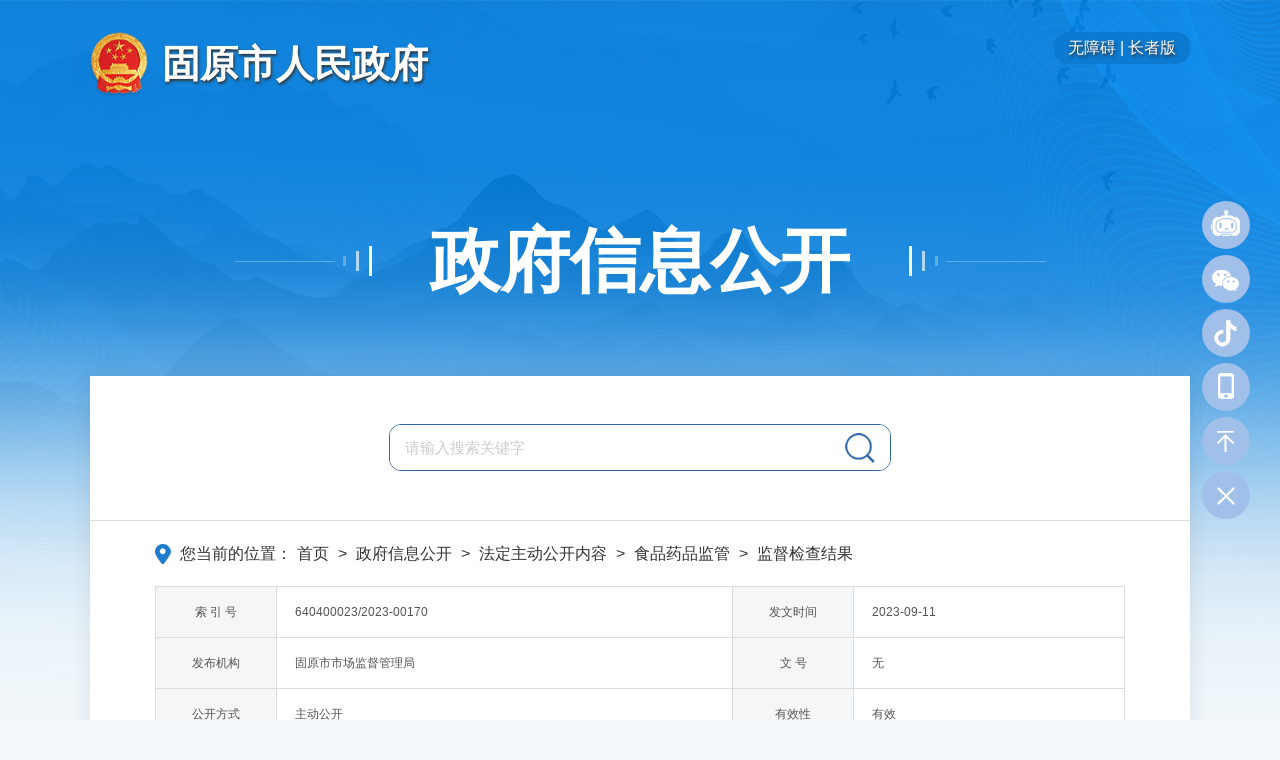

--- FILE ---
content_type: text/html; charset=utf-8
request_url: http://www.nxgy.gov.cn/zwgk/zfxxgkml/spyp/spyjg4/202309/t20230914_4264973.html
body_size: 6753
content:
<!doctype html>
<html>
<head>
<meta charset="utf-8">
<meta http-equiv="X-UA-Compatible" content="IE=edge,chrome=1" />
<meta name="viewport" content="width=device-width, initial-scale=1.0, maximum-scale=1.0, user-scalable=0">
<meta name="author" content="固原市电子政务中心"> 
<meta name="Copyright" content="固原市人民政府门户网站"> 
<meta name="keywords" content="固原，固原市，固原市政府，固原市政府网站，固原市政府门户网站，固原市政府门户，固原政府门户网站，丝绸古镇，秀美六盘，避暑胜地，全国最大回族聚居地 ">
<meta name="description" content="　固原市是宁夏省域副中心城市，位于西安、兰州、银川三省会城市所构成的三角地带中心，宁夏五个地级市之一和唯一的非沿黄城市。中国四大马铃薯种植基地之一和西北特色农产品集散中心，著名的红色旅游城市，是长征十大潜力城市之一。建成于公元前114年，是丝绸之路必经之地，明代九边重镇之一。">
<meta name="SiteName" content="固原市人民政府门户网站">
<meta name="SiteDomain"content="www.nxgy.gov.cn">
<meta name="SiteIDCode" content="6404000021">
<!--栏目类-->
<meta name="ColumnName" content="监督检查结果">
  
<meta name="ColumnDescription" content="监督检查结果">


  
<meta name="ColumnKeywords" content="监督检查结果">


  
<meta name="ColumnType" content="监督检查结果">

   
<!--文章类-->
<meta name="ArticleTitle" content="固原市市场监管局开展城乡结合部及农村餐饮食品安全整治工作">
<meta name="PubDate" content="2023-09-11 09:45">
<meta name="ContentSource" content="固原市市场监督管理局">
<meta name="Url" content="http://www.nxgy.gov.cn/zwgk/zfxxgkml/spyp/spyjg4/202309/t20230914_4264973.html">
<title>固原市市场监管局开展城乡结合部及农村餐饮食品安全整治工作_固原市人民政府</title>
<link rel="stylesheet" type="text/css" href="../../../../../images/zfxxgk-common.css" />
<link rel="stylesheet" type="text/css" href="../../../../../images/zfxxgk.css" />
<script type="text/javascript" src="../../../../../images/jquery.min.js"></script>
<script type="text/javascript" src="../../../../../images/qrcode.min.js"></script>
<script type="text/javascript">
  var websiteId= "135",
      codeName = "13175",
      channelId = "58904",
	  Pchanid = "13213";
</script>
</head>

<body class="xxgk-body-bg">

<!-- logo S-->
<div class="xxgk-header" id="xxgk-header-dhqrmzf">
	<div class="xxgk-container">
		<div class="xxgk-logo">
			<img src="http://www.nxgy.gov.cn/images/h-logo.png" />
			<h1><a href="http://www.nxgy.gov.cn/">固原市人民政府</a></h1>
<span style="display: inline-block;vertical-align: middle;width: 116px;padding: 4px 10px;text-align: center;margin-left: 10px;text-overflow: ellipsis;white-space: nowrap;overflow: hidden;color: #fff;background: #0c7ad1;background-size: 100% 100%;border-radius: 14px;line-height: 24px;float: right;"><a id="gt_btn" href="javascript:;" style="font-weight: 500;">无障碍</a> | <a href="http://www.nxgy.gov.cn/zzb/" target="_blank" style="font-weight: 500;">长者版</a></span>
		</div>
		<div class="xxgk-title">
			<a href="javascript:void(0)" target="_self" style="cursor:default;">
				政府信息公开
			</a>
		</div>
	</div>
</div>
<!-- logo E-->
<div class="xxgk-container xxgk-container-bg xl_bg">

	<!-- 检索 S-->
	<div class="xxgk-search">
	<div class="box">                                                                                 
        <form action="#" method="post" target="_self" id="search"  name="searchform" class="lt-search-form" onkeydown="if(event.keyCode==13){return false;}">
			<input type="hidden" id="znjs" name="znjs" value="" />
            <input type="text" class="s-txt" placeholder="请输入搜索关键字" id="textfield" value="" name="q" autocomplete="off" onkeydown="if(event.keyCode==13){submitsearch();}" onfocus="if(this.value=='请输入搜索关键字'){this.value='';}" onblur="if(this.value==''){this.value='请输入搜索关键字';}" />
			<button type="button" class="s-btn"id="searchBtn" value=""  onclick="submitsearch()" />
		</form>
	</div>
</div>

<script type="text/javascript">

    function submitsearch() {
        if (jQuery("#textfield").val() == "请输入关键词" || jQuery("#textfield").val() == "") {
            alert("请输入查询关键词!");
            return;
        }
        else {
            window.open("/nxsearch/search.html?code=17c793b048a&tenantId=8&fltype=xxgk&searchWord="+encodeURI(jQuery("#textfield").val()),'_blank');
        }
    }
</script>
	<!-- 检索 E-->
	<div class="xl_mainBox clearfix">
		
		<div class="xl_main">
			<div class="xl_con clearfix">
			
				<!-- 当前位置 S -->
				<div class="location">
					<div class="container">
						<div class="location_dqwz">
							您当前的位置：<a href="../../../../../" target="_blank" title="首页" class="CurrChnlCls">首页</a>&nbsp;>&nbsp;<a href="../../../../" target="_blank" title="政府信息公开" class="CurrChnlCls">政府信息公开</a>&nbsp;>&nbsp;<a href="../../../" target="_blank" title="法定主动公开内容" class="CurrChnlCls">法定主动公开内容</a>&nbsp;>&nbsp;<a href="../../" target="_blank" title="食品药品监管" class="CurrChnlCls">食品药品监管</a>&nbsp;>&nbsp;<a href="../" target="_blank" title="监督检查结果" class="CurrChnlCls">监督检查结果</a>
						</div>
					</div>
				</div>
				<!-- 当前位置 E -->
				
				<table border="0" cellspacing="0" cellpadding="0" width="100%" class="xl_tab2">
					<tbody>
						<tr>
							<td class="td1">索 引 号</td>
							<td>
								640400023/2023-00170
							</td>
							<td class="td1">发文时间</td>
							<td>
								2023-09-11
							</td>
						</tr>
						<tr>
							<td class="td1">发布机构</td>
							<td>
								固原市市场监督管理局
							</td>
							<td class="td1">文 号</td>
							<td>
								<!-- 文号 -->
								<script>
									var str = '';
									document.write(str == "" ? "无" : str);
								</script>
							</td>
						</tr>
						<tr>
							<td class="td1">公开方式</td>
							<td>
								主动公开
							</td>
							<td class="td1">有效性</td>
							<td>
								有效
							</td>
						</tr>
						<tr>
							<td class="td1">标 题：</td>
							<td colspan="3">
								固原市市场监管局开展城乡结合部及农村餐饮食品安全整治工作
							</td>
						</tr>
					</tbody>
				</table>
				
				<!-- 标题 S -->
				<div class="xl_con_tit clearfix">
					固原市市场监管局开展城乡结合部及农村餐饮食品安全整治工作
				</div>
				<!-- 标题 E -->
				<!-- 内容 S -->
				<div class="xl_con_con">
					 <div class="view TRS_UEDITOR trs_paper_default trs_word"><p style="text-indent: 2em; text-align: justify; font-family: 仿宋_GB2312; font-size: 21px; line-height: 2em;">为切实加强餐饮食品安全监管，推进国家食品安全示范城市创建和卫生城市复审验收走深走实，固原市市场监管局近日聚焦城乡结合部、农村餐饮服务经营者、农家乐等重点领域开展大检查大整治。</p><p style="text-indent: 2em; text-align: justify; font-family: 仿宋_GB2312; font-size: 21px; line-height: 2em;">一是督促餐饮服务经营者开展自查自纠。严格落实“两个责任”，将制止餐饮浪费纳入食品安全日管控、周排查、月调度之中，指导督促餐饮服务经营者落实“小份菜”“半份菜”“儿童餐”菜单改革。</p><p style="text-indent: 2em; text-align: justify; font-family: 仿宋_GB2312; font-size: 21px; line-height: 2em;">二是对监管薄弱环节开展集中排查整治。针对小餐饮从业人员管理松懈、后厨卫生脏乱差、食品原料控制不严格等问题进行深入细致检查。对问题性质严重、屡教不改的实施立案查处，以儆效尤。</p><p style="text-indent: 2em; text-align: justify; font-family: 仿宋_GB2312; font-size: 21px; line-height: 2em;">三是加强旅游景区、乡村农家乐等重点领域执法检查力度。利用旅游景区、乡村农家乐季节性、阶段性经营特点开展检查，规范餐饮服务行业经营行为，动员做好冬季歇业期间食材整理入库、安全生产管理等方面防范措施。</p><p style="text-indent: 2em; text-align: justify; font-family: 仿宋_GB2312; font-size: 21px; line-height: 2em;">目前集中整治工作正在持续推进中，已检查餐饮经营者76家，发现案件线索1起，办理简易程序案件3起。</p></div>
				</div>
				<!-- 内容 E -->

				<!-- 相关文档 S -->
				<div style="margin-top:30px;">
					<!-- 附件下载 S -->
					<div id="fj">
						<p style="color:#2760b7;font-weight:600;font-size: 16px;line-height: 30px;margin-bottom: 10px;">附件下载：</p>
						<p style="font-size: 14px;line-height: 30px;margin-bottom: 30px;">
							
						</p>
					</div>
<script>			
var fj = '';
if(fj==''||fj==null){
  $("#fj").css('display','none'); 
}
</script>
					<!-- 附件下载 E -->
					<!-- 政策解读 S -->
					
					
					
					<!-- 政策解读 E -->
				</div>
				
				<!-- 相关文档 E -->
				<!-- 二维码 S -->
				<div class="xl_con2">
					<p>扫一扫在手机上查看当前页面</p>
					<div class="xl_ewm" id="qrcode"></div>
					<script>
						var qrcode = new QRCode(document.getElementById("qrcode"), {
							width: 160,
							height: 160
						});
						var url = window.location.href;
						qrcode.makeCode(url);
					</script>
				</div>
				<!-- 二维码 E -->
			<div class="xl_con_qt_r">
				<span class="xl_print">
					打印：<a href="javascript:window.print();"><img src="../../../../../images/xl_print.png" /></a>
				</span>
				<!-- 分享 S -->
				<div class="share-main">
					<div class="share-bar j-share">
						<span>分享到：</span>
						<a class="share-weixin" data-type="weixin" title="分享到微信" href="javascript:;"></a>
						<a class="share-tsina" data-type="tsina" title="分享到新浪微博" href="javascript:;"></a>
						<a class="share-qzone" data-type="qzone" title="分享到QQ空间" href="javascript:;"></a>
					</div>
					<div class="weixin-share-open">
						<div class="weixin-wrap clearfix">
							<div class="share-qrcode" id="j-wxqrcode"></div>
							<div class="weixin-text">
								<p>用微信扫描二维码<br>分享至好友和朋友圈</p>
							</div>
							<span class="weixin-close">&times;</span>
						</div>
					</div>
				</div>
				<script type="text/javascript">
					$(function(){
						var _webUrl = window.location.href;
				
						var wxqrcode = new QRCode(document.getElementById("j-wxqrcode"), {
							width : 100,
							height : 100
						});
						wxqrcode.makeCode(_webUrl);
				
						$('.j-share a').click(function(){
							var _type = $(this).attr('data-type');
							var _title = $(document).attr("title");
							var _pic = $('.j-fontContent').find('img:first').attr('src') || '';
							var newsObj = {
								url: _webUrl,
								title: _title,
								pic: _pic
							}
							if(_type == 'tsina'){
								window.open("http://service.weibo.com/share/share.php?url=" + encodeURIComponent(newsObj.url) + "&title=" + encodeURIComponent(newsObj.title) + "&summery=&pic=" + encodeURIComponent(newsObj.pic));
							}else if(_type == 'qzone'){
								window.open("http://sns.qzone.qq.com/cgi-bin/qzshare/cgi_qzshare_onekey?url=" + encodeURIComponent(newsObj.url) + "&title=" + encodeURIComponent(newsObj.title) + "&pics=" + encodeURIComponent(newsObj.pic));
							}else{
								$('.weixin-share-open').show();
							}
						});
				
						$('.weixin-close').click(function(){
							$('.weixin-share-open').hide();
						})
					})
				</script>
				<!-- 分享 E -->
			</div>
				
			</div>
		</div>
		
	</div>
</div>
<script>
window.gtArOption = {contentDom: ".TRS_UEDITOR"};
jQuery.getScript("https://tts.gtkj.tech/tb/articleReader.js");
</script>	
<!--footer S-->
<div class="wrap-bottom">
	<div class="bottom w1200">
		<div class="dz">
			<a href="http://bszs.conac.cn/sitename?method=show&id=0D38C23FD5D87B58E053022819ACC73C" target="_blank"><img id="imgConac" src="http://www.nxgy.gov.cn/images/red.png" /></a>
		</div>
		<div class="infro">
			<p>
				<!-- <a href="" target="_blank">关于我们</a>  |   -->
				<a href="http://www.nxgy.gov.cn/qt_1960/zddt/" target="_blank">网站地图</a>
			</p>
			<p>主办：固原市人民政府    承办：固原市人民政府办公室  运行管理：固原市电子政务中心  </p>
			<p>电话：(0954)2088323   电子信箱:gysdzzw@126.com</p>
			<p><a href="https://beian.miit.gov.cn/#/Integrated/recordQuery" target="_blank">宁ICP备19000827号-3</a>    网站标识码：6404000021    <a href="http://www.beian.gov.cn/portal/registerSystemInfo?recordcode=64040202000006" target="_blank"><img src="http://www.nxgy.gov.cn/images/baico.png" />宁公网安备64040202000006号</a></p>
		</div>
		<div class="jiucuo">
			<script id="_jiucuo_" sitecode='6404000021' src='https://zfwzgl.www.gov.cn/exposure/jiucuo.js'></script>
		</div>
	</div>
</div>
<!--网脉统计代码-->
<script id="_trs_ta_js" src="//ta.trs.cn/c/js/ta.js?mpid=1328" async="async" defer="defer"></script>
<script src="https://tts.gtkj.tech/rt/nxgy.gov.cn/gtInit.js" charset="UTF-8"></script>
<script type="text/javascript" src="http://www.nxgy.gov.cn/images/wlts.js"></script>

<style>
#sideBar{position: fixed;top: 50%;right: 30px;transform: translate(0, -50%);z-index: 99;text-align: right; font-size: 16px;}
#sideBar ul{text-align: right;}
#sideBar li{margin: 6px 0;}
#sideBar li a{display: block;height: 48px;}
#sideBar li.close{opacity: 1;}
#sideBar li i{width: 48px;height: 48px;background: #a0bfe9 url(http://www.nxgy.gov.cn/images/icon-sidebar.png) no-repeat 0 0;transform: initial;border-radius: 55px;vertical-align: middle;margin-top: 0px;transition: all .3s;margin: 0 auto;display: inline-block;}
#sideBar .rebot i{background-position: 9px 9px;}
#sideBar .obstacle i{background-position: 9px -48px;}
#sideBar .wechat i{background-position: 9px -107px;}
#sideBar .weibo i{background-position: 9px -168px;}
#sideBar .app i{background-position: 9px -228px;}
#sideBar .message i{background-position: 9px -288px;}
#sideBar .totop i{background-position: 9px -348px;}
#sideBar .close i{background-position: 9px -408px;}
#sideBar .zwfw i{background-position: 8px -48px0 -320px;}
#sideBar li.on{background: #a0bfe9;border-radius: 48px;box-shadow: 0px 0px 4px #444;width: 140px; }
#sideBar li.wechat.on,#sideBar li.app.on,#sideBar li.message.on,#sideBar li.weibo.on{margin-right: 0;}
#sideBar li em{width: 64px;display: none;text-align: center;font-size: 16px;font-weight: bold;color: #ffffff;}
#sideBar li.on em{opacity: 1;}
#sideBar li.wechat em,#sideBar li.app em,#sideBar li.message em,#sideBar li.weibo em{float: left;padding: 5px;width: 100px;height: 120px;line-height: 20px;}
#sideBar li.on em{vertical-align: middle;/* font-weight: 200; */color: #fff;line-height: 48px;display: inline-block;}
#sideBar li.wechat.on em,#sideBar li.app.on em,#sideBar li.message.on em,#sideBar li.weibo.on em{padding: 7px 0 5px;height: auto;margin-right: 40px;border-radius: 13px;position: absolute;font-size: 14px;line-height: 22px;left: -21px;background: #74839c;display: inline-block;box-shadow: 0px 0px 4px #74839c;}
#sideBar li.on i{box-shadow: none;}
#sideBar li.wechat.on i,#sideBar li.app.on i,#sideBar li.message.on i,#sideBar li.weibo.on i{border-top-left-radius: 0;border-bottom-left-radius: 0;margin-left: 83px;}

em {font-style: normal;}
</style>
<!-- 右侧导航 -->
<div class="m-none" id="sideBar">
	<ul class="li_hover" >
		<li class="rebot">
			<a href="https://robot.zwfw.nx.gov.cn:32106/#/?areaCode=640400000000" target="_blank"><em>智能问答</em><i></i></a>
		</li>
		<li class="wechat">
			<a href="javascript:;"><em><img src="http://www.nxgy.gov.cn/images/2022-wxgzh.jpg" style="width: 86px;" /><br>微信公众号</em><i></i></a>
		</li>
		<!--<li class="weibo">
			<a href="javascript:;"><em><img src="http://www.nxgy.gov.cn/images/2022-hnjg.jpg" style="width: 86px;" /><br>311涉农惠农资金监管</em><i></i></a>
		</li>-->
		<li class="app">
			<a href="javascript:;"><em><img src="http://www.nxgy.gov.cn/images/2022-douyinhao.jpg" style="width: 86px;" /><br>政务抖音号</em><i></i></a>
		</li>
		<li class="message">
			<a href="javascript:;"><em><img src="http://www.nxgy.gov.cn/images/2022-wdnx.jpg" style="width: 86px;" /><br>我的宁夏</em><i></i></a>
		</li>
		<li class="totop">
			<a href="javascript:;" target="_self"><em>返回顶部</em><i></i></a>
		</li>
		<li class="close">
			<a href="javascript:;" target="_self"><em>关闭</em><i></i></a>
		</li>
	</ul>
</div>
<script>
	//返回顶部
	$("#backtop").click(function() {
		$("html, body").animate({
			scrollTop: 0
		}, 500)
	});

	//li_hover
	function li_hover() {
		var hClass = $('.li_hover');
		if (!hClass.length) return;
		$('>li', hClass).each(function(i, o) {
			$(this).hover(function() {
				$(this).addClass("on");
			}, function() {
				$(this).removeClass("on");
			})
		})
	}
	$(function() {
		li_hover();
		$("#sideBar .totop").click(function() {
			$('body,html').animate({
				scrollTop: 0
			}, 500);
			return false;
		})
		$("#sideBar .close").click(function() {
			$("#sideBar").slideUp(500)
		})
	})
</script>
<!--footer E-->
<script type="text/javascript" src="../../../../../images/jump.js"></script>
<script type="text/javascript" src="../../../../../images/zfxxgk.js"></script>
</body>
</html>

--- FILE ---
content_type: text/css
request_url: http://www.nxgy.gov.cn/images/zfxxgk.css
body_size: 6971
content:
@charset "utf-8";

/*layout*/
.xxgk-body-bg{background: url(xxgk-2023-bg.jpg) no-repeat center top #f2f7fa;}
.xxgk-container{ width:1100px; margin:0 auto; clear:both;}
.xxgk-container:after {clear: both;}
.xxgk-container:after, .container:before {display:table; content: "";}
.xxgk-container-bg{margin-bottom:30px; background: #f2f2f2;}
#xxgk-header-zwfwb .xxgk-logo h1{font-size:2.8em;}
.xxgk-container-list .xxgk-mainBox{padding: 20px;}

/* header */
.xxgk-header-twoRows .xxgk-logo h1{font-size: 2.8em;}
.xxgk-logo{padding: 32px 0 60px;}
.xxgk-logo img{display: inline-block; width: 58px; margin-right: 10px; vertical-align: middle;}
.xxgk-logo h1{display: inline-block; font-weight: normal; font-size:2.4em; vertical-align: middle; color: #fff;}
.xxgk-logo a{color: #fff;text-shadow: 1px 2px 3px #333;font-weight: 900;}

.xxgk-title{background: url(titleBg.png) no-repeat center center;text-align: center;margin: 70px auto 80px;}
.xxgk-title a{display: inline-block;font-size: 70px;line-height: 70px;font-weight: bold;color: rgb(255, 255, 255);}

.xxgk-search{padding: 48px 0; text-align: center; border-bottom: 1px solid #ffffff;}
.xxgk-search label{font-size: 1.125em; color: #2d66a5;}
.xxgk-search .box{display: inline-block; position: relative; width: 440px; padding-right: 60px; border:#2f66a6 1px solid; border-radius: 12px; overflow: hidden; vertical-align: middle;}
.xxgk-search .s-txt{ width: 425px; height: 45px; line-height: 45px; padding: 0 0 0 15px; border:none; background: #fff;}
.xxgk-search .s-btn{position: absolute; right: 0; top: 0; width: 60px; height: 45px; border:0; cursor: pointer; background: url(xxgk_icon_search.png) no-repeat center center #fff;}

.xxgk-mainBox{padding: 30px 35px;}
.xxgk-sideBar{float: left; width: 23.5%;}
.xxgk-sideBar .in_box{position: relative; z-index: 50;}
.xxgk-sideBar .btn{position: relative; margin-bottom: 15px; font-size: 1em; font-weight: normal;}
.xxgk-sideBar .link{display: block; position: relative; font-size:1.4375em; line-height: 70px; color: rgb(45, 102, 165); background: #fff;    height: 70px;}
.xxgk-sideBar .link span{display: inline-block; vertical-align: middle; width: 100px; padding: 0px 0 5px 36.5%;    line-height: 30px;}
.xxgk-sideBar .link-none{display: block; position: relative; font-size:1.4375em; line-height: 74px; color: rgb(45, 102, 165); background: #fff;    height: 74px;}
.xxgk-sideBar .link-none span{display: inline-block; vertical-align: middle; width: 100px; padding: 7px; line-height: 30px; text-align: center; width: 100%;}
.xxgk-sideBar .link-none:before{background: none!important;}
.xxgk-sideBar .link-zjdxxgkml span{width: 100px;}
.xxgk-sideBar .btn-oneline span{line-height: 52px;}
.xxgk-sideBar .link:before{content: ''; position: absolute; left: 9.5%; width: 50px; height: 50px; top: 50%; margin-top: -25px; background: url(xxgk_icon_sidemenu.png) no-repeat;}
.xxgk-sideBar .link-zfxxgkzd:before{background-position: 0 -50px;}
.xxgk-sideBar .link-fdzdgknr:before{background-position: 0 -100px;}
.xxgk-sideBar .link-zfxxgknb:before{background-position: 0 -150px;}
.xxgk-sideBar .link-ysqgk:before{background-position: 0 -250px;}
.xxgk-sideBar .link-bmxxgkml:before{background-position: 0 -200px;}
.xxgk-sideBar .link-zjdxxgkml:before{background-position: 0 -300px;}
.xxgk-sideBar .link-zdly:before{background-position: 0 -407px;}
.xxgk-sideBar .link-zc:before{background-position: 0 -450px;}




.xxgk-sideBar .btn:last-child{margin-bottom: 0;}
.xxgk-sideBar .link:hover, .xxgk-sideBar .link.down, .xxgk-sideBar .link.on{background: #0e80dc;color: #fff;}
.xxgk-sideBar .link:hover:before, 
.xxgk-sideBar .link.down:before, 
.xxgk-sideBar .link.on:before{background-image: url(xxgk_icon_sidemenu_on.png);}


.xxgk-sideBar .link .icon-open{position: absolute; width: 18px; height: 18px; right:15px; top: 50%; margin-top: -9px;}
.xxgk-sideBar .link .icon-open:after{content: ''; position: absolute;  top: 0; left: 50%; margin-left: -1px; width: 2px; height: 100%; background: #016fac;}  /* :after-竖线 */
.xxgk-sideBar .link .icon-open:before{content: ''; position: absolute; top: 50%; margin-top: -1px; height: 2px; width: 100%; background: #016fac;}  /* :before - 横线 */
.xxgk-sideBar .link:hover .icon-open:before, .xxgk-sideBar .link:hover .icon-open:after,
.xxgk-sideBar .link.on .icon-open:before, .xxgk-sideBar .link.on .icon-open:after,
.xxgk-sideBar .link.down .icon-open:before{background: #fff;}
.xxgk-sideBar .link.down .icon-open:after{display: none;}
.xxgk-sideBar .ul1{max-height:382px; overflow-y: auto; padding:10px 0; background: #fff; display: none;}
.xxgk-sideBar .ul1 .a1{display: block; position: relative; padding: 6px 20px 6px 45px; margin-bottom: 1px; line-height: 20px; font-size:15px;}
.xxgk-sideBar .ul1 .a1:before{content: ''; position: absolute; left: 30px; top: 50%; margin-top: -2px; width: 4px; height: 4px; border-radius: 50%; background: #333333;}
.xxgk-sideBar .ul1 .a1:hover{background: #f5f5f5; color: #333;}
.xxgk-sideBar .ul1 .a1.on{background: #e6f4ff;font-weight: bold; color: #006fab;}
.xxgk-sideBar .ul1 .a1.on:before{background: #016fae;}
.xxgk-mainContent{float: right; width: 74.5%; border: 1px solid #dedede; min-height: 633px; background: #ffffff;}
#xxgk_item{overflow-x:hidden ;overflow-y:auto;}

/* 信息公开指南 */
.xxgk-tt-title{padding: 30px 0; margin: 0 45px 25px 28px; font-size: 2em; line-height: 1.2; text-align: center; color: #355e92; border-bottom: 2px solid #f7f7f7;}
.xxgk-tt-content{clear:both; padding:0 20px 0 0; margin:0 18px 0 28px; line-height:2.2; overflow:hidden;}
.xxgk-tt-content p{margin:15px 0;}
.xxgk-tt-content p:first-child{margin-top: 0;}
.xxgk-tt-content table,
.xxgk-tt-content video,
.xxgk-tt-content img{max-width:100%;}

.xxgk-tt-content-body{height: 774px; overflow-y: auto; margin-bottom: 30px;}
/* 设置滚动条的样式 */
.xxgk-tt-content-body::-webkit-scrollbar{
    width: 10px;
}
/*滚动槽*/
.xxgk-tt-content-body::-webkit-scrollbar-track{
    box-shadow: inset 0 0 6px rgba(0,0,0,0.1);
    border-radius: 10px;
}
/* 滚动条滑块 */
.xxgk-tt-content-body::-webkit-scrollbar-thumb {
    border-radius: 10px;
    background: #0e80dc;
    box-shadow: inset 0 0 6px rgba(0, 0, 0, 0.15);
}

.xxgk-tt2{margin-top:30px;}
.xxgk-tt-content-body{height:830px;}

/* 信息公开列表 */
.channel-title{border-bottom: 2px solid #0e80dc;}
.channel-title h2{display: inline-block;padding:3px 20px;background: #0e80dc;color: #ffffff;line-height: 34px;font-size: 1.125em;}
.channel-title .more{float: right; padding:3px 20px; line-height: 34px;}
.channel-title .more a{color:#666;}
.channel-title .link a{color: #333;}
.channel-title .more a:hover{color: #2d66a5;}
.channel-title .link a:hover{ font-weight: bold;}

.newsList{clear: both;}
.newsList li{position:relative; padding:6px 100px 6px 20px; line-height:1.6em;  font-size:1em;overflow:hidden; vertical-align:top; transition: .3s all;}
.newsList li:hover{ background-position: 10px; padding-left: 10px; transition: .3s all;}
.newsList li .time{position:absolute; right:0; top: 50%; margin-top: -.8em; color:#999999;}
.newsList li a{float:left; max-width:100%; color:#595959; white-space:nowrap; text-overflow:ellipsis; -o-text-overflow:ellipsis; overflow:hidden;}
.newsList li a:hover{color: #226ebc;}
.xxgk-mainContent .more{width: 100px; height: 30px; line-height: 30px; font-size: 15px; margin: 0 auto; text-align: center; background: #e7e7e7; margin-top: 10px;  margin-bottom: 22px;}

div.page{padding: 20px 0px;text-align: center;clear: both;overflow:hidden;width: 720px;margin-left: -10px;}
div.page a{padding:5px 8px;font-size: 12px; background:#ffffff; border:1px solid #cccccc; border-radius:3px; -moz-border-radius:3px; -webkit-border-radius:3px; color:#5d5d5d; margin: 0 3px;}
div.page a:hover{background:#226ebc; border:1px solid #226ebc; color: #FFFFFF;}
div.page a.up{ }
div.page a.onhover{background: #226ebc;border: 1px solid #226ebc;color: #FFFFFF;}
div.page input{ border:1px solid #cccccc; width:50px;height:20px; line-hegiht:20px; text-align:center;}
div.page span{padding-right:10px;font-size: 14px !important;font-weight: normal !important;}
.page .cur{background: #226ebc;    border: 1px solid #226ebc;   color: #FFFFFF;}
.wz-ov-page{height: 25px;font-size: 0px;margin: 40px 0 0 80px;}
.ov-all-num{margin-right: 16px;}
.ov-all-num span{color: #6aabe6;margin: 0 5px;}
.wz-ov-page a{float: left;font-size: 14px;line-height: 23px;text-align: center;color: #666;}
.ov-next-prev{height: 23px;width: 60px;margin-right: 13px;border: 1px solid #448aca;}
.wz-ov-page a.cur{background: #448aca;border: 1px solid #448aca;color: #fff;}
.ov-page-text{display: inline-block;width: 23px;height: 23px;border: 1px solid #448aca;line-height: 23px;text-align: center;margin: 0 3px;}
.wz-ov-page .ov-page-up{height: 25px;width: 50px;color: #fff;text-align: center;line-height: 25px;background: #448aca;margin-left: 10px;}
.ov-page-num{height: 23px;width: 23px;border: 1px solid #448aca;margin-right: 6px;}
.ov-next-prev:hover,.ov-page-num:hover{background: #448aca;border: 1px solid #448aca;color: #fff;}
.ov-fir-la{height: 22px;width: 50px;margin: 0px 6px;text-align: center;}

.pageList{padding:15px 30px; font-size: 1em;}
.pageList li{padding-right: 100px; padding-left: 0;}
.pageList li:before{display: none;}
.pageList li.liSolid{padding-bottom: 20px; margin-bottom: 12px; border-bottom: 2px solid #e3e3e3;}
.pagediv{padding-top: 10px;}

.pageLists .channel-title{background: #fafafa; border-bottom: 1px solid #e7e7e7;}
.pageList-more{margin:10px 0 30px; text-align: center;}
.pageList-more a{display: inline-block; width: 100px; height: 32px; background-color: #f1f1f1; color: #555;
  text-align: center; line-height: 32px;}
.pageList-more a:hover{background: #eef4f9;}

.pageFirstCont{padding:15px 25px; font-size:1em; line-height:200%;}
.pageFirstCont p{margin-bottom:15px;}
.pageFirstCont p a{color:#1a56a8;}

/* 导航列表 */
.xxgk_list_nav{overflow: hidden;}
.xxgk_list_nav ul{margin: 0 -10px; padding: 30px 5% 10px; }
.xxgk_list_nav li{float: left; width: 50%;}
.xxgk_list_nav li a{display: block; margin: 0 10px 20px; padding:20px 10px; text-align: center; border:#355e92 1px solid; border-radius:4px;}
.xxgk_list_nav li a:hover{background: #e5f4ff; color: #006fab;}
.xxgk_list_nav li a{display:block; white-space:nowrap; text-overflow:ellipsis; -o-text-overflow:ellipsis; overflow:hidden;}

/* 政策文件 */
.zcwjbox{padding:10px;}
.zcwjbox .bg1,.zcwjbox .bg3,.zcwjbox .bg5{background-color:#f4f8fb;}
.zcwjbox .bg2,.zcwjbox .bg4{background-color:#fff;}
.this_nav{font-size: 16px; line-height: 20px; margin: 0 0 14px;}
.table-wrap table{width: 100%;}
.table-wrap tr{border-bottom: 1px solid #d4d6d7;}
.table-wrap td{padding:10px 6px; text-align: center; font-size: 14px; line-height: 20px; color: #4d4d4d;}
.table-wrap .info{text-align: left;}
.table-wrap .info a{color: #4d4d4d; margin-top: 5px; float: left;}
.table-wrap .info a:hover{color: #5d7ea9;}
.table-wrap .info a span{color: #f00;}
.table-wrap .info .split{ padding: 0 3px;}
.table-wrap .info .a{ color: #d00;}
.table-wrap .cwrq,.table-wrap .fbrq{padding-left: 0; padding-right: 0;}
.tb_title{background: #f4f8fb; color: #3673b6;}
.tb_title th{ height: 44px; font-size: 16px; line-height: 44px; border-bottom:3px solid #3673b6; font-weight: normal;}
.tb_title .xh{ width: 70px;}
.tb_title .bt{ border-bottom-color: #32b9e6;}
.tb_title .fwrq{ width:165px; border-bottom-color: #16b1c1;}
.tb_title .cwrq{ width:120px; border-bottom-color: #2688c4;}
.tb_title .fbrq{ width:100px; border-bottom-color: #32b9e6;}

/* 规章库 */
.gzk-content{padding-top: 36px;height: auto;min-height: 200px;padding-bottom: 60px}
.gzkList{padding: 20px;background: #fff}
.gzkList table{ width:100%;}
.gzkList th{  border-bottom:2px solid #0f5a9b; background-color: #fff; font-size: 20px; font-family:FZXBSJW-GB1-0, "NSimSun"; font-weight:bold;}
.gzkList th,
.gzkList td{ padding:12px 10px;text-align:center; line-height: 36px;}
.gzkList th:nth-child(2){text-align:left;text-indent:100px}
.gzkList td span{ margin-left: 15px;}
.gzkList .last { padding: 15px;  position: relative; }
.gzkList td{font-size: 14px;font-family:"NSimSun";}
.gzkList td .title { font-size: 16px; font-family:FZXBSJW-GB1-0, "NSimSun";font-weight:bold;text-align:left;padding: 7px 0;}
.gzkList td .subTitle { font-size: 14px; color: #0f5a9b; line-height: 22px; height: auto; position: relative;text-align:left;}
.gzkList .others { font-size: 14px; }
.gzkList .others a { padding-left:5px; margin-right: 10px; font-size: 14px;}
.gzkList tr:nth-child(odd) td{ background:#eee; }
.gzkList tr:hover td{ background:#ececec}
.gzkList table {border-spacing: 0}

/* 部门信息公开 */
.bmxxgk-list {padding:20px 10px; overflow: hidden;}
.bmxxgk-list li{float: left; width: 33.33333%;}
.bmxxgk-list li h4{padding:8px 10px 8px 15px; margin-left:15px; border-right:1px solid #eeeeee;}
.bmxxgk-list li:nth-child(3n) h4{border: 0;}

/* xxgks */
.xxgks-list{padding:10px; overflow: hidden;}
.xxgks-list li{float: left; width: 42%; text-align: center; margin-left: 5%;}
.xxgks-list li a{width: 100%;height: 50px;float: left;margin-top: 20px;margin-right: 20px;font-size: 16px;color: #2d66a5;background: #f2f2f2;line-height: 50px;font-weight: 400;overflow: hidden;text-overflow: ellipsis;white-space: nowrap;}
.xxgks-list li a:after{content:''; width: 0; height: 100%; display: inline-block; vertical-align: middle;}
.xxgks-list li.row2 a{line-height: 20px; padding: 6px 5px; white-space:normal;}
.xxgks-list li a:hover{background: #eff5f9; color: #1a74a8; border-color: #d3e8f4;}
.xxgks-list li a span{display: inline-block; vertical-align: middle;}

/* 普通左导航 */
.parentName{position:relative; z-index:11; line-height:160%; padding:12px 10px 12px 55px; margin-bottom:10px; font-size:1.25em; color:#fff; background:url(icon_parentname.png) no-repeat 20px 17px #2d66a5;}
.parentName font{display:inline-block; vertical-align:top; line-height:1.4em;}

.sideMenu{position:relative; z-index:13; overflow:hidden;}
.sideMenu li{margin-bottom:10px;}
.sideMenu li a{position:relative; display:block; padding:8px 10px 8px 55px; color: #2d66a5;; line-height:1.6em; background-color:#fff; }
.sideMenu li a:before{position: absolute; left: 28px; top: 50%; margin-top: -4px; content: ''; width: 0; height: 0; border: transparent 4px solid; border-left-color:#2d66a5;}
.sideMenu li a:hover{ background-color:#bcd1e6;}
.sideMenu li a.aon{color:#fff; background-color:#2d66a5;}
.sideMenu li a.aon:before{border-left-color:#fff;}


/* 领导之窗 */
.mainContent{float:right; width:74.5%; background: #FFFFFF;}
.mainContent .inBox{padding: 15px;}
.ld-img{width: 160px;height: 230px;overflow: hidden;float: left;margin-top: 50px;}
.ld-detail{float: left;margin-left: 30px;width: 530px;margin-top: 45px;}
.ld-detail p{line-height:40px;font-size:16px;color:#000;text-align: justify;text-indent: 2em;margin:10px 0px;}
.ld-detail h1{font-size: 30px;color: #2d66a5;border-bottom: 1px solid #dfdfdf;padding-bottom:20px;font-weight: normal;}
.ld-detail h1 span{font-size: 20px;margin-left: 10px;}
.ld-detail .fengong{font-size: 18px;font-weight: bold;color: #2d66a5;margin-top:10px;text-indent: 0px;}



/* 主站法定主动公开 */
.zupei1{padding: 10px 0px;background: #fff;color: #999;display: none;/* margin-bottom: 10px;*/max-height: 401px;overflow-y: auto;}
.zupei1 ul{display: none;}
.zupei1 li{line-height: 18px;font-size: 16px;font-weight: 400;cursor: pointer;/* text-indent: 10px;*/}
.zupei1 li a{color: #4a4a4a;display: block;padding: 8px;line-height: 24px;text-align: center;position: relative;min-width: 51%;}
.zupei1 li span{font-size: 35px;float: left;margin-right: 6px;}
.zupei1 li a:hover{color: #0e80dc;font-size: 16px;font-weight: 600;background-color: rgb(230,245,255);display: block;}
.zupei1 li.on{color: #0e80dc;font-size: 16px;background-color: #E6F5FF;}
.zupei1 li.on a{color: #0e80dc;display: block;font-weight: 600;}
.zupei1 li.li-level2>a{padding-left: 40px;position: relative;line-height: 24px;}
.zupei1 li.li-level2>a:before{content: '';position: absolute;top: 8px;left: 18px;display: block;width: 20px;height: 20px;line-height: 20px;font-size: 24px;text-align: center;background-color: #fff;background-position: center;color: #aaa;cursor: pointer;}
.zupei1 li.li-level2>ul{padding-left: 20px;width: auto;margin-bottom: 0px;}
.zupei1 li.li-level2>a:after{display: none;}
.zupei1 li.li-level2>a:before{font-style: normal;}
.zupei1 li.li-level2.current>a{color: #2D66A5;font-weight: bold;}
.zupei1 li.li-level2.current>a:before{font-style: normal;}
li.current>a{color: #0e80dc!important;font-weight: bold;background-color: rgb(230,245,255);display: block;}

/* 文件细览 */
.xl_bg{margin-bottom:30px;background: #fff;box-shadow: 0 0 20px rgb(35 35 35 / 10%);}
.xl_mainBox{padding: 0px 35px; border-top: 1px solid #dcdcdc;}
.xl_main{ width: 100%; min-height: 500px; /* background: #FFFFFF;  box-shadow: 0 0 20px rgb(35 35 35 / 10%); */ margin-bottom: 30px;}
.xl_con{padding: 0px 30px;}
.xl_con_tit{text-align: center; line-height: 45px; font-size: 32px; font-weight: bold;}
.xl_con_qt{margin-top: 45px; height: auto; background: #f2f3f5;}
.xl_con_qt_l{float: left; line-height: 55px; color: #999999; padding-left: 25px;}
.xl_con_qt_l span{margin-right: 20px;}
.xl_con_qt_r{float: right; text-align: right; display: flex; }
.xl_print{float: left; color: #999999; line-height: 55px; margin-right: 15px;}
.xl_print img{vertical-align: middle;}
.xl_con_con{padding: 30px 0; font-size: 21px; line-height: 32px;}
.xl_con2{text-align: center;}
.xl_con2 p{line-height: 40px;}
.xl_ewm{margin-top: 10px;}
.xl_ewm img{margin: 0 auto;}
.xl_tab2{border-left: 1px solid #dcdcdc;border-top: 1px solid #dcdcdc;font-size: 16px; margin-bottom: 30px;}
.xl_tab2 td{ border-right: 1px solid #dcdcdc; border-bottom: 1px solid #dcdcdc; line-height: 50px; padding: 0 18px; color: #555555;}
.xl_tab2 td.td1{ background-color: #f4f6f7; text-align: center; padding: 0; width: 120px;}
.location{}
.location_dqwz{margin: 10px 0; line-height: 45px;  padding-left: 25px; background: url(../images/location_dqwz.png) no-repeat 0px center;}
.location_dqwz a{font-size: 16px; color: #333333; padding: 0 5px;}
.location_dqwz span.cur {color: #0e72cd;}
.main{position: relative;  margin-bottom: 30px;}
.list_siderBar{float: left; width: 23%; background: #FFFFFF; padding: 20px 1.5%;box-shadow: 0 0 20px rgb(35 35 35 / 10%);}
.xl_xgwd{padding: 20px 30px; border: 1px solid #ebebeb; margin-top: 30px; display:none;}

/*分享必要样式*/
.detail_share {margin: 14px 24px 0 0;}
.bdsharebuttonbox{margin-top:7px;}
.u-shear{margin-top: 12px;}
.share-main{position: relative;height: 55px; line-height: 55px;}
.share-bar a{margin-right: 6px; float: left; display: block; width: 16px; height: 16px; background-image: url(../images/icon-share.png); margin-top: 20px;}
.share-bar span{float: left; color: #999999;}
.share-bar .share-weixin{background-position: 0 0;}
.share-bar .share-tsina{background-position: -16px 0;}
.share-bar .share-qzone{background-position: -32px 0;}
.weixin-share-open{position: absolute; bottom: -115px; right: 0; display: none;}
.weixin-wrap{position: relative; padding: 10px; width: 212px;border: 1px solid #ddd;background-color: #fff;}
.share-qrcode{float: left;}
.share-qrcode img{display: block; width: 100px; height: 100px;}
.weixin-close{position: absolute; top: 0; right: 0; display: block; width: 20px; height: 20px; line-height: 20px; text-align: center; font-size: 16px; color: #d4d4d4; cursor: pointer;}
.weixin-text{padding: 10px 0 0 90px; line-height: 24px; font-size: 12px; color: #666;}
.detail_share {margin: 14px 24px 0 0;}





@media (max-width: 1200px) {
  .xxgk-container{width:96%;}
}

@media (max-width: 992px) {
  .mobile-sideBar{position:fixed; left:-200px; top:0; bottom:0; z-index:99; background:rgba(0,0,0,0.6); width:200px; transition: all .3s; -webkit-transition:all .3s; box-shadow:0 0 5px rgba(0,0,0,0.4);}
  .mobile-sideBar-mark{position:fixed; top:0; bottom:0; left:0; right:0; background-color:rgba(0,0,0,0.3); z-index:10; display:none;}
  .mobile-sideBar-over{width:200px; height:100%; overflow-x:hidden;}
  .mobile-sideBar-scroll{position:relative; width:200px; height:100%; overflow-x:hidden;}
  .mobile-sideBar-icon{position:absolute; left:100%; bottom:15px; z-index:13; width:40px; height:40px; background:url(site_tree_ico.gif) no-repeat center center; background-color:rgba(0,0,0,0.6); border-radius:0 4px 0 0;   cursor: pointer; box-shadow: 0 0 5px rgba(0,0,0,0.5);}
  .mobile-sideBar-icon-open{transform: rotate(180deg); border-radius: 0 0 0 4px;}

  .mobile-sideBar .link:before{display: none;}
  .xxgk-sideBar .ul1{max-height:none; padding: 1px 0;}
  .xxgk-sideBar .link{font-size: 1.125em; height: 40px; line-height: 40px;}
  .xxgk-sideBar .link span{width:auto; padding-left: 12px;}
  .xxgk-sideBar .link span br{display: none;}
  .xxgk-sideBar .link .icon-open{width: 12px; height: 12px; margin-top: -6px;}
  .xxgk-sideBar .btn{margin-bottom: 1px;}
  .xxgk-sideBar .ul1 .a1{padding-left: 30px; font-size: 14px;}
  .xxgk-sideBar .ul1 .a1:before{left: 15px;}

  .parentName{margin-bottom: 1px; text-align: left;}
  .sideMenu{width:200px;}
  .sideMenu li{margin-bottom:0; border-top:none;}
  .sideMenu li a{border-bottom:1px solid rgba(255,255,255,.8); text-align: left;}
  
  .xxgk-mainContent{float: none; width: 100%; min-height: auto; box-sizing:border-box; -webkit-box-sizing:border-box;}
  .xxgk-mainContent #rightFrame{min-height: auto;}
  .xxgk-tt-title{margin: 0 3% 20px;}
  .xxgk-body-bg .xxgk-tt-content-body{height:auto; padding: 0; margin: 0 3%;}
 div.page{width: 100%;line-height: 35px;}
.table-wrap .fwrq,.table-wrap .cwrq,.table-wrap .xh{display: none;}
.zcwjbox .bg1,.zcwjbox .bg3,.zcwjbox .bg5,.zcwjbox .bg4{background-color:#fff;}
.zcwjbox .bg2{background-color:#f4f8fb;}
.xxgk-logo a{}
.xxgk-title{background-size: 100%;margin: 0px auto 40px;}
.xxgk-title a{font-size: 40px; line-height: 60px;}

/* 领导之窗 */
.mainContent{width: 100%;}
.ld-img{float: none;margin: 0 auto;display: block;}
.ld-detail h1{text-align: center;}
.ld-detail{margin-top: 15px; width: 100%; margin-left: 0;}

.xxgks-list li{width: 46%; margin-left:3%;}

/* 细览 */
.xl_mainBox{padding: 0;}
.xl_con{padding: 15px;}
.xl_con_tit{font-size: 20px;}
.xl_con_qt_l span{float: left; width: 100%;}
.xl_con_qt_r{display: none;}

/* 信息公开细览 */
.xl_tab2{font-size: 14px;}
.xl_tab2 th,..xl_tab2 td{ padding-top: 5px; padding-bottom: 5px;}
.xl_tab2 td.pad_l25{ padding-left: 10px;}
.xl_tab2{ table-layout: fixed; margin-top: 0;}
.xl_tab2 td{ font-size: 12px; padding:10px 5px; line-height: 20px;}
.xl_tab2 td.td1{ padding:10px 0; width: 80px;}
.xl_con_con *{font-size: 16px!important;}
.xl_con_con table *{font-size: 12px!important;}



}

@media (max-width: 991px) {
  /* xxgk_content */
	.article-attr{padding-bottom:10px;}
	.meta-data dl dd.addWidth{width:100%;}

}

@media (max-width: 768px) {
  .xxgk-logo img{width: 50px;}
  .xxgk-logo h1{font-size: 2.0em;}
  .xxgk-header-twoRows .xxgk-logo h1{font-size: 2em;}
  .xxgk-container-bg{margin-bottom:20px;}
  .xxgk-mainBox{padding: 0 !important;}
  .xxgk-mainContent{border:0;}
  .xxgk-body-bg .pageList{padding-left: 20px; padding-right: 20px;}
  .xxgk-body-bg .pageList li{padding:10px 10px 10px 0 !important;  line-height:1.6; height:auto;}
	.xxgk-body-bg .pageList li a, .xxgk-body-bg .pageList li .time{float:none; display:inline; position:static; white-space:normal; text-overflow:ellipsis; -o-text-overflow:ellipsis; overflow:auto;}
  .xxgk-body-bg .pageList li a{margin-right: 10px;}
  .xxgk-search label{display: none;}
  .xxgk-search{padding: 20px 3%;}
  .xxgk-search .box, .xxgk-search .s-txt{width: 100%; box-sizing:border-box; -webkit-box-sizing:border-box;} 

  div.page{width: 100%;line-height: 35px;}
  div.page a{display: none;margin: 0 3px;padding: 0 10px;}
  .ov-next-prev, .ov-next-prev{display: inline-table!important; }
.gzkList tr th:first-child, .gzkList tr td:first-child{display: none;}

#sideBar{display:none;}


}















--- FILE ---
content_type: application/javascript; charset=utf-8
request_url: https://tts.gtkj.tech/rt/nxgy.gov.cn/gtInit.js
body_size: 80824
content:
if(top==self&&typeof(GtInit)=="undefined"){var GtInit={};GtInit.path="https://tts.gtkj.tech/tb/nxgy.gov.cn/";GtInit.toolbarOpenStatus=null;GtInit.cookieDoamin="";try{var gttemp=document.createElement("style");gttemp.setAttribute("type","text/css");gttemp.id="gtToolsStyle";gttemp.textContent=".gt-tools {background: transparent;font-size:16px;color: #000000;left: 0;padding: 10px;position: absolute;top: -104.2rem;-webkit-transition: all 0.2s ease-in-out;transition: all 0.2s ease-in-out;z-index: 7001;}.gt-tools:focus {background: white;left: 0;outline: 0;position: absolute;top: 0;-webkit-transition: all 0.2s ease-in-out;transition: all 0.2s ease-in-out;}"
document.getElementsByTagName("head")[0].appendChild(gttemp);var gtTipLink1=document.createElement("a");gtTipLink1.setAttribute("href","javascript:void(0);");gtTipLink1.setAttribute("aria-label","按回车键在新窗口打开无障碍说明页面,按Ctrl加波浪键打开导盲模式。");gtTipLink1.appendChild(document.createTextNode("按回车键在新窗口打开无障碍说明页面,按Ctrl+~键打开导盲模式。"));gtTipLink1.tabIndex="7";gtTipLink1.id="gtTipLink1";gtTipLink1.className="gt-tools";document.getElementsByTagName("BODY")[0].appendChild(gtTipLink1);gtTipLink1.onclick=function(){window.open(GtInit.path+"help.html","_blank");}}catch(e){}
GtInit.loadScript=function(func){var gt_jquery_js=document.createElement('script');gt_jquery_js.setAttribute('type','text/javascript');gt_jquery_js.setAttribute('src',GtInit.path+'jquery.js');gt_jquery_js.setAttribute('charset','utf-8');gt_jquery_js.onload=function(){var gt_base64_js=document.createElement('script');gt_base64_js.setAttribute('type','text/javascript');gt_base64_js.setAttribute('src',GtInit.path+'base64.js');gt_base64_js.setAttribute('charset','utf-8');gt_base64_js.onload=function(){var gt_soundmanager2_js=document.createElement('script');gt_soundmanager2_js.setAttribute('type','text/javascript');gt_soundmanager2_js.setAttribute('src',GtInit.path+'soundmanager2.js');gt_soundmanager2_js.setAttribute('charset','utf-8');gt_soundmanager2_js.onload=function(){var gt_pinyin_js=document.createElement('script');gt_pinyin_js.setAttribute('type','text/javascript');gt_pinyin_js.setAttribute('src',GtInit.path+'pinyin.js');gt_pinyin_js.setAttribute('charset','utf-8');gt_pinyin_js.onload=function(){var gt_handleInnerIframe_js=document.createElement('script');gt_handleInnerIframe_js.setAttribute('type','text/javascript');gt_handleInnerIframe_js.setAttribute('src',GtInit.path+'iframes.js');gt_handleInnerIframe_js.setAttribute('charset','utf-8');gt_handleInnerIframe_js.onload=function(){var gt_toolbar_js=document.createElement('script');gt_toolbar_js.setAttribute('type','text/javascript');gt_toolbar_js.setAttribute('src',GtInit.path+'t_main.js');gt_toolbar_js.setAttribute('charset','utf-8');gt_toolbar_js.setAttribute('id','GTWebToolbar');document.head.appendChild(gt_toolbar_js);gt_toolbar_js.onload=function(){if(func!=null){func();}};};document.head.appendChild(gt_handleInnerIframe_js);};document.head.appendChild(gt_pinyin_js);};document.head.appendChild(gt_soundmanager2_js);};document.head.appendChild(gt_base64_js);};document.head.appendChild(gt_jquery_js);};GtInit.getCookie=function(name){var nameEQ="gt_"+name+"=";var ca=document.cookie.split(';');for(var i=0;i<ca.length;i++){var c=ca[i];while(c.charAt(0)==' ')
c=c.substring(1,c.length);if(c.indexOf(nameEQ)==0)
return c.substring(nameEQ.length,c.length);}
return null;};GtInit.setCookie=function(name,value,days){name="gt_"+name;if(days){var date=new Date();date.setTime(date.getTime()+(days*24*60*60*1000));var expires="; expires="+date.toGMTString();}
else{var expires="";}
document.cookie=name+"="+value+"; path=/"+GtInit.cookieDoamin;};GtInit.gtTabIndex=0;GtInit.init=function(){GtInit.insertDoms();GtInit.toolbarOpenStatus=GtInit.getCookie("wzaIsOn");var readScreenStatus=GtInit.getCookie("readScreen");if(GtInit.toolbarOpenStatus=="true"||GtInit.toolbarOpenStatus==true||window.location.search.indexOf("ewt=1")>-1){if(GtInit.checkUsePC()){if(typeof(jQuery)=='function'){if(readScreenStatus=="true"||readScreenStatus==true){jQuery("#toolbar").hide();jQuery("#toolbarPage2").show();jQuery("#toolbarHtml").show("fast",function(){jQuery("body").css("padding-top","98px");});}else{jQuery("#toolbar").show();jQuery("#toolbarPage2").hide();jQuery("#toolbarHtml").show("fast",function(){jQuery("body").css("padding-top","98px");});}}else{if(readScreenStatus=="true"||readScreenStatus==true){document.getElementById("toolbar").style.display="none";document.getElementById("toolbarPage2").style.display="block";document.body.style.paddingTop="98px";document.getElementById("toolbarHtml").style.display="block";}else{document.getElementById("toolbar").style.display="block";document.getElementById("toolbarPage2").style.display="none";document.body.style.paddingTop="98px";document.getElementById("toolbarHtml").style.display="block";}}
GtInit.loadScript(null);}else{GtInit.loadScript(function(){gt_$("#toolbar").show();gt_$("#toolbarPage2").hide();gt_$("#toolbarHtml").show("fast");});}}else{if(GtInit.checkUsePC()){GtInit.openFunc_pc(readScreenStatus);}else{GtInit.openFunc_mobile();}
document.onkeydown=function(e){if(e.ctrlKey){if(typeof(GtToolbar)=="undefined"){if(e.keyCode==192){if(navigator.userAgent.toLowerCase().indexOf("msie 8.0")>-1||navigator.userAgent.toLowerCase().indexOf("msie 7.0")>-1){alert("当前浏览器版本过低,辅助工具无法正常使用!\r\n请使用更高版本的浏览器!");return false;}
if(document.getElementById("gt_btn")!=null){document.getElementById("gt_btn").onclick=null;document.getElementById("gt_btn").onkeydown=null}
GtInit.setCookie("wzaIsOn","true",10);GtInit.setCookie("readScreen",true,10);GtInit.setCookie("speakVolume",0,10);if(typeof(jQuery)=='function'){jQuery("#toolbar").hide();jQuery("#toolbarPage2").show();jQuery("#toolbarHtml").show("fast",function(){jQuery("body").css("padding-top","98px");});}else{document.getElementById("toolbar").style.display="none";document.getElementById("toolbarPage2").style.display="block";document.body.style.paddingTop="98px";document.getElementById("toolbarHtml").style.display="block";}
GtInit.loadScript(function(){gt_$("#toolbar").hide();gt_$("#toolbarHtml").show("fast",function(){gt_$("#toolbarPage2").show();});gt_$("body").css("padding-top","98px");GtToolbar.rebuild();GtToolbar.isOpen=true;});}}else if(GtToolbar.isOpen==false){if(e.keyCode==192){GtToolbar.openKeydown();}}}}}}
GtInit.imgs={};GtInit.imgs.closed1='<svg xmlns="http://www.w3.org/2000/svg" viewBox="0 0 47.54 48.75"><defs><style>f2.cls-1{fill:#000000;}</style></defs><path class="cls-1" d="M28.44,31.62,16.13,20a1.8,1.8,0,0,1,0-2.63l.21-.2a2,2,0,0,1,2.77,0L31.41,28.8a1.77,1.77,0,0,1,0,2.62l-.21.2A2,2,0,0,1,28.44,31.62Z"/><path class="cls-1" d="M31.22,19.66,19.42,31.8a2,2,0,0,1-2.76.1l-.22-.19a1.78,1.78,0,0,1-.11-2.62L28.12,17a2,2,0,0,1,2.77-.11l.22.2A1.79,1.79,0,0,1,31.22,19.66Z"/></svg>';GtInit.imgs.color1='<svg width="50px" height="50px" viewBox="0 0 50 50" version="1.1" xmlns="http://www.w3.org/2000/svg"><defs><polygon id="color-path-1" points="0 0 34.3013451 0 34.3013451 28.7921462 0 28.7921462"></polygon></defs><g stroke="none" stroke-width="1" fill="none" fill-rule="evenodd"><g transform="translate(7.000000, 11.000000)"><path d="M35.9974649,5.06128645 C35.9775144,4.76039569 35.8390492,4.48311877 35.609297,4.28509919 L35.5814753,4.26128734 C35.3755349,4.08316872 35.1102382,3.98415893 34.8369711,3.98415893 C34.5082586,3.98415893 34.1953382,4.12668353 33.9814275,4.3761387 L20.4529277,19.9524085 L18.7300584,23.3386424 L18.7735732,23.3741869 L18.579613,23.8216616 L19.0192165,23.5880975 L19.0785233,23.6395826 L22.1677773,21.4889414 L35.7241484,5.88509741 C35.922168,5.65534519 36.0171183,5.36237522 35.9974649,5.06128645 M22.3499058,4.16633695 C20.9597094,4.25356457 19.8389185,5.37826629 19.7518889,6.76440337 C19.6449583,8.44351041 21.0349568,9.83756826 22.7142619,9.7267268 C24.1042603,9.63954868 25.2250511,8.51484696 25.3122788,7.12870989 C25.4230707,5.44940483 24.0330723,4.05940637 22.3499058,4.16633695 M14.1874397,4.68519776 C13.0588766,4.75633629 12.1440261,5.67123626 12.07264,6.79994788 C11.9854619,8.166382 13.1182329,9.29900451 14.484469,9.21177688 C15.6132302,9.14063835 16.5280806,8.22573837 16.5994667,7.09697725 C16.6825854,5.72673125 15.5538738,4.59797013 14.1874397,4.68519776 M8.23101064,12.8751391 C9.09442553,12.7999412 9.79155346,12.1029618 9.87066229,11.2356855 C9.96967208,10.1069244 9.03100975,9.16440069 7.90239715,9.26727187 C7.03903177,9.34251931 6.34190384,10.0396472 6.26274551,10.9069235 C6.15967632,12.0316252 7.10244754,12.9741489 8.23101064,12.8751391 M5.81532026,14.9029092 C5.24096447,14.9622655 4.77759864,15.4258294 4.71829178,15.9998881 C4.63507405,16.7881051 5.29645945,17.4534014 6.08853778,17.3702331 C6.66269556,17.3108768 7.12620989,16.847511 7.18947715,16.2693433 C7.26873449,15.4811263 6.60333919,14.8197409 5.81532026,14.9029092" id="Fill-1" fill="#000000"></path><g><mask id="color-mask-2" fill="white"><use xlink:href="#color-path-1"></use></mask><g></g><path d="M33.2766313,12.9782034 C32.7301468,12.9227084 32.2192067,13.2711734 32.0726227,13.7979549 C31.7993557,14.7721618 31.3081681,16.3524571 30.6826243,17.671317 C29.7795065,19.5801762 28.1122311,22.2375495 25.3122837,24.0555178 C22.4527819,25.912892 19.6608544,26.3010103 17.8192723,26.3010103 C16.3538778,26.3010103 14.95982,26.0592779 13.7913559,25.600021 C12.7260601,25.1840809 11.9539322,24.6257647 11.6171999,24.0276465 C11.4826456,23.7861121 11.3320022,23.516756 11.1736361,23.2276474 C10.4925477,21.9960151 9.72408324,20.5940365 9.20542045,20.1624033 C8.57561917,19.6395326 7.65680831,19.5683446 6.83690823,19.5683446 C6.51626503,19.5683446 5.22126647,19.6197802 4.91631631,19.6197802 C3.60537718,19.6197802 2.95988285,19.3623547 2.69433859,18.7325534 C1.98953739,17.0573573 2.40523,14.2059743 3.75582255,11.4692942 C5.84681033,7.2394969 9.60145961,4.14662905 14.0607121,2.98613529 C15.6448687,2.56633378 17.2766491,2.23757177 18.8647166,2.23757177 C22.2547624,2.23757177 26.3023816,3.53667923 28.8647055,5.29509312 C29.3162397,5.60390466 29.9299518,5.52484534 30.2786148,5.10093492 C30.6905451,4.60202458 30.5598026,3.85752046 30.0093082,3.52469905 C29.0864379,2.97029372 27.7161919,2.1782154 26.5915397,1.65940409 C24.2032751,0.554405324 21.6924858,0 19.0984788,0 C16.401452,0 13.2052675,0.649553733 10.4963596,1.86940386 C7.40329374,3.25554093 5.14195963,5.23573675 3.39146652,7.71098152 C1.94988397,9.7464743 0.706271491,12.1109271 0.219093816,14.3920137 C-0.0779355569,15.7822102 -0.0500643007,16.6653775 0.124143426,17.8693366 C0.290479875,19.0257214 0.654835905,19.9485422 1.18943927,20.5426009 C2.07671551,21.5365602 3.22909047,22.0236884 4.71423733,22.0236884 C5.26478127,22.0236884 6.94388831,21.8256688 7.21324445,21.8256688 C7.50636294,21.8256688 7.69651124,21.873243 7.78354085,21.9763122 C8.03705541,22.2692822 8.35378774,22.8633409 8.72220317,23.5564094 C9.01923254,24.1148742 9.35180643,24.7485863 9.72809314,25.3503183 C10.20735,26.1227432 11.1894281,26.9503661 12.3617536,27.5643753 C13.4311583,28.1225925 15.2092752,28.7921462 17.5974903,28.7921462 C20.4488733,28.7921462 23.4706026,27.8573452 26.5756486,26.0158126 C29.541883,24.2573988 31.4468809,21.306808 32.5241569,19.1406223 C33.2766313,17.6237428 33.8983138,15.6870618 34.2587589,14.4236968 C34.4488577,13.7385986 33.9814325,13.0495894 33.2766313,12.9782034" id="Fill-3" fill="#000000" mask="url(#color-mask-2)"></path></g></g></g></svg>';GtInit.imgs.continuous_stop1='<svg version="1.1" xmlns="http://www.w3.org/2000/svg" x="0px" y="0px" viewBox="0 0 50 50" style="enable-background:new 0 0 50 50;" xml:space="preserve"><style type="text/css">.point_st0{fill-rule:evenodd;clip-rule:evenodd;fill:#000000;}</style><g><path class="point_st0" d="M25.2,30.3l4.5,4.5c0.6,0.6,0.6,1.6,0,2.2c-0.6,0.6-1.6,0.6-2.2,0L23,32.5 c-0.6-0.6-0.6-1.6,0-2.2C23.6,29.7,24.6,29.7,25.2,30.3z M19.6,13.3c0.4,0.2,0.6,0.6,0.6,1v20.5c0,0.4-0.2,0.8-0.6,1 c-0.4,0.2-0.8,0.1-1.1-0.1L11.4,30H6.1C5.5,30,5,29.5,5,28.9V20c0-0.6,0.5-1.1,1.1-1.1h5.5l6.9-5.5C18.8,13.2,19.2,13.1,19.6,13.3z M29,23c0.9,0,1.6,0.7,1.6,1.6s-0.7,1.6-1.6,1.6h-5.1c-0.9,0-1.6-0.7-1.6-1.6S23,23,23.9,23H29z M29.7,12.1c0.6,0.6,0.6,1.6,0,2.2 l-4.5,4.5c-0.6,0.6-1.6,0.6-2.2,0c-0.6-0.6-0.6-1.6,0-2.2l4.5-4.5C28.1,11.5,29.1,11.5,29.7,12.1z"/><path class="point_st0" d="M37.3,17.8c0.9,0,1.6,0.7,1.6,1.6v11.3c0,0.9-0.7,1.6-1.6,1.6c-0.9,0-1.6-0.7-1.6-1.6V19.4 C35.7,18.5,36.4,17.8,37.3,17.8z"/><path class="point_st0" d="M42.5,17.8c0.9,0,1.6,0.7,1.6,1.6v11.3c0,0.9-0.7,1.6-1.6,1.6c-0.9,0-1.6-0.7-1.6-1.6V19.4 C40.9,18.5,41.6,17.8,42.5,17.8z"/></g></svg>';GtInit.imgs.cursor1='<svg width="50px" height="50px" viewBox="0 0 50 50" version="1.1" xmlns="http://www.w3.org/2000/svg" ><g stroke="none" stroke-width="1" fill="none" fill-rule="evenodd"><path d="M35.005605,36.9822891 C34.5977378,36.9819322 34.2542684,37.2870399 34.206439,37.6920936 L34.2017499,37.7861446 L34.2017499,40.19771 C34.2024644,40.6229494 34.5344119,40.9740108 34.9588474,40.9986177 C35.383283,41.0233586 35.7536369,40.7132045 35.8038778,40.2910466 L35.8094602,40.19771 L35.8094602,37.7861446 C35.8094602,37.3421933 35.4495563,36.9822891 35.005605,36.9822891 L35.005605,36.9822891 Z M37.7627388,34.2588282 C37.3346413,34.2554788 36.9791141,34.5881855 36.9540159,35.0155685 C36.9288731,35.4429515 37.2432251,35.8150471 37.6687325,35.8616261 L37.7627388,35.8665385 L40.1743043,35.8665385 C40.599633,35.8656453 40.9506051,35.5338318 40.9753906,35.1093963 C40.9999975,34.6848268 40.6897987,34.3146515 40.2676408,34.2644106 L40.1743043,34.2588282 L37.7627388,34.2588282 Z M12.2138554,34.2588282 C12.6419082,34.2554788 12.9976588,34.5881855 13.022757,35.0155685 C13.0477211,35.4429515 12.7335477,35.8150471 12.3078618,35.8616261 L12.2138554,35.8665385 L9.80228994,35.8665385 C9.37713989,35.8656453 9.0261678,35.5338318 9.00138226,35.1093963 C8.97664139,34.6848268 9.2867955,34.3146515 9.70913206,34.2644106 L9.80228994,34.2588282 L12.2138554,34.2588282 Z M14.9591547,36.9822895 C15.3666199,36.9822895 15.7095981,37.2873971 15.7572489,37.6920936 L15.7630098,37.7861446 L15.7630098,40.19771 C15.7621167,40.6229494 15.4302585,40.9740108 15.005689,40.9986177 C14.5812981,41.0233586 14.2109442,40.7132045 14.1608372,40.2910466 L14.1552995,40.19771 L14.1552995,37.7861446 C14.1552995,37.3421933 14.5151587,36.9822895 14.9591547,36.9822895 L14.9591547,36.9822895 Z M35.005605,13.0177155 C34.5977378,13.0180724 34.2542684,12.7129648 34.206439,12.3080451 L34.2017499,12.21386 L34.2017499,9.80229459 C34.2024644,9.37714453 34.5344119,9.02617244 34.9588474,9.00138691 C35.383283,8.97660138 35.7536369,9.28680015 35.8038778,9.70913671 L35.8094602,9.80229459 L35.8094602,12.21386 C35.8094602,12.6578114 35.4495563,13.0177155 35.005605,13.0177155 L35.005605,13.0177155 Z M37.7627388,15.7411764 C37.3346413,15.7446598 36.9791141,15.4118191 36.9540159,14.9844361 C36.9288731,14.5570085 37.2432251,14.1850915 37.6687325,14.1383339 L37.7627388,14.1334661 L40.1743043,14.1334661 C40.599633,14.1343593 40.9506051,14.4661282 40.9753906,14.8905637 C40.9999975,15.3151778 40.6897987,15.6855318 40.2676408,15.7355941 L40.1743043,15.7411764 L37.7627388,15.7411764 Z M12.2138554,15.7411764 C12.6419082,15.7446598 12.9976588,15.4118191 13.022757,14.9844361 C13.0477211,14.5570085 12.7335477,14.1850915 12.3078618,14.1383339 L12.2138554,14.1334661 L9.80228994,14.1334661 C9.37713989,14.1343593 9.0261678,14.4661282 9.00138226,14.8905637 C8.97664139,15.3151778 9.2867955,15.6855318 9.70913206,15.7355941 L9.80228994,15.7411764 L12.2138554,15.7411764 Z M14.9591547,13.0177152 C15.3666199,13.0177152 15.7095981,12.7127861 15.7572489,12.3080451 L15.7630098,12.21386 L15.7630098,9.80229459 C15.7621167,9.37714453 15.4302585,9.02617244 15.005689,9.00138691 C14.5812981,8.97660138 14.2109442,9.28680015 14.1608372,9.70913671 L14.1552995,9.80229459 L14.1552995,12.21386 C14.1552995,12.6578114 14.5151587,13.0177152 14.9591547,13.0177152 L14.9591547,13.0177152 Z M17.7476835,16.559501 L32.2170762,16.559501 C32.8829362,16.559501 33.4228589,17.0994237 33.4228589,17.7652837 L33.4228589,32.2346763 C33.4228589,32.9006703 32.8829362,33.440459 32.2170762,33.440459 L17.7476835,33.440459 C17.0816449,33.440459 16.5419008,32.9006703 16.5419008,32.2346763 L16.5419008,17.7652837 C16.5419008,17.0994237 17.0816449,16.559501 17.7476835,16.559501 L17.7476835,16.559501 Z M32.2170762,14.1479355 L17.7476835,14.1479355 C15.7499249,14.1479355 14.1303354,15.767525 14.1303354,17.7652837 L14.1303354,32.2346763 C14.1303354,34.2324796 15.7499249,35.8520245 17.7476835,35.8520245 L32.2170762,35.8520245 C34.2148348,35.8520245 35.8344243,34.2324796 35.8344243,32.2346763 L35.8344243,17.7652837 C35.8344243,15.767525 34.2148348,14.1479355 32.2170762,14.1479355 L32.2170762,14.1479355 Z" id="Fill-1" fill="#000000"></path></g></svg>';GtInit.imgs.enlarge1='<svg width="50px" height="50px" viewBox="0 0 50 50" version="1.1" xmlns="http://www.w3.org/2000/svg"><g stroke="none" stroke-width="1" fill="none" fill-rule="evenodd"><path d="M23.387812,10 C30.7807425,10 36.7806504,15.9999498 36.7806504,23.3928385 C36.7806504,25.3749786 36.3521633,27.2499759 35.5485093,29.0177469 C35.2806525,29.5535023 34.6378381,29.7678714 34.1020827,29.5535023 C33.5663273,29.2857292 33.3520001,28.6429148 33.5663273,28.1071594 C34.31641,26.6071615 34.6378381,25.0535504 34.6378381,23.3928385 C34.6378381,17.1785614 29.602089,12.1428123 23.387812,12.1428123 C17.1735349,12.1428123 12.1377858,17.1785614 12.1377858,23.3928385 C12.1377858,29.6071155 17.1735349,34.6428646 23.387812,34.6428646 C26.3878078,34.6428646 29.2271314,33.4642948 31.3164142,31.3214825 C31.7449432,30.8927861 32.3877576,30.8927861 32.8164121,31.3214825 C32.8874555,31.3925121 32.9467222,31.4694311 32.9942121,31.5502879 L39.6199322,38.178574 C40.0484193,38.6071029 40.0484193,39.2499173 39.6199322,39.6785719 C39.4592181,39.8927317 39.1914869,40 38.9234627,40 C38.6556897,40 38.3877073,39.8927317 38.1735475,39.6785719 L32.0261778,33.5786969 C29.6540712,35.6651022 26.607238,36.7856769 23.387812,36.7856769 C15.9949233,36.7856769 9.9949735,30.7857271 9.9949735,23.3928385 C9.9949735,15.9999498 15.9949233,10 23.387812,10 Z M23.387812,17.4999477 C23.9770131,17.4999477 24.4593227,17.9820899 24.4593227,18.5714585 L24.4589735,22.321 L28.209192,22.3213277 C28.7985605,22.3213277 29.2807027,22.8036373 29.2807027,23.3928385 C29.2807027,23.9820396 28.7985605,24.4643492 28.209192,24.4643492 L24.4589735,24.464 L24.4593227,28.2142185 C24.4593227,28.803587 23.9770131,29.2857292 23.387812,29.2857292 C22.7986108,29.2857292 22.3163012,28.803587 22.3163012,28.2142185 L22.3159735,24.464 L18.566432,24.4643492 C17.9770634,24.4643492 17.4949212,23.9820396 17.4949212,23.3928385 C17.4949212,22.8036373 17.9770634,22.3213277 18.566432,22.3213277 L22.3159735,22.321 L22.3163012,18.5714585 C22.3163012,17.9820899 22.7986108,17.4999477 23.387812,17.4999477 Z" id="Fill-1" fill="#000000"></path></g></svg>';GtInit.imgs.exit1='<svg style="background-color:red!important;"xmlns="http://www.w3.org/2000/svg" viewBox="0 0 24 24" stroke="#ffffff" stroke-width="1.894736842105263" stroke-linecap="round" stroke-linejoin="round" fill="none" color="#ffffff"> <path d="M12 2L12 11M18.363961 5.63603897C21.8786797 9.15075759 21.8786797 14.8492424 18.363961 18.363961 14.8492424 21.8786797 9.15075759 21.8786797 5.63603897 18.363961 2.12132034 14.8492424 2.12132034 9.15075759 5.63603897 5.63603897"/> </svg>';GtInit.imgs.help1='<svg xmlns="http://www.w3.org/2000/svg" viewBox="0 0 24 24" stroke="#000000" stroke-width="1.8" stroke-linecap="round" stroke-linejoin="round" fill="none" color="#000000"> <path d="M12 14C12 12 13.576002 11.6652983 14.1186858 11.1239516 14.663127 10.5808518 15 9.82976635 15 9 15 7.34314575 13.6568542 6 12 6 11.1040834 6 10.2998929 6.39272604 9.75018919 7.01541737 9.49601109 7.30334431 9.29624369 7.64043912 9.16697781 8.01061095"/> <line x1="12" y1="17" x2="12" y2="17"/> <circle cx="12" cy="12" r="10"/> </svg>';GtInit.imgs.left_img2='<svg style="padding:0 13px;width:40px;background-color:#ff9027!important" tabindex="-1" class="esdUnCount" x="0px" y="0px"viewBox="0 0 40 34"><path d="M40,1.7v21.7c0,0.5,0,0.9-0.1,1.1c-0.1,0.2-0.3,0.4-0.5,0.5s-0.6,0.1-1.2,0.1H1.9c-0.6,0-1,0-1.2-0.1s-0.4-0.3-0.5-0.5C0,24.3,0,23.9,0,23.3L0,1.8c0-0.5,0-0.9,0.1-1.2s0.3-0.4,0.5-0.5S1.2,0,1.8,0l36.5,0c0.7,0,1.2,0.1,1.4,0.3S40,1,40,1.7 M38.4,22.2c-0.1-6.4-0.1-12.8,0-19.1c0-0.5-0.1-0.9-0.3-1.1c-0.2-0.2-0.5-0.3-1.1-0.3c-2.8,0-7,0-12.6,0h-8.7c-5.7,0-10,0-12.9,0c-0.5,0-0.8,0.1-1,0.3s-0.3,0.5-0.3,1c0.1,6.4,0.1,12.8,0,19.3c0,0.5,0.1,0.8,0.3,1s0.5,0.3,1,0.3c11.4,0,22.8,0,34.1,0c0.5,0,0.9-0.1,1-0.3S38.4,22.7,38.4,22.2 M29.3,31.4L29.3,31.4c0,1,0,1.6-0.1,1.8c-0.1,0.3-0.3,0.6-0.7,0.7c-0.3,0.1-0.9,0.1-1.8,0.1h-8.8c-2.7,0-4.7,0-6,0c-0.4,0-0.6-0.1-0.8-0.2s-0.2-0.4-0.3-0.8c-0.2-1,0-1.8,0.4-2.5c0.4-0.6,1.1-1.1,2.1-1.6c2.6-1.1,5.2-1.6,7.9-1.4c2.4,0.2,5,1,7.5,2.5c0.3,0.2,0.4,0.4,0.5,0.6C29.3,30.8,29.3,31,29.3,31.4C29.3,31.3,29.3,31.4,29.3,31.4 M28.5,32L28.5,32c0.1-0.4-0.1-0.7-0.6-1c-0.4-0.2-0.7-0.3-0.9-0.4c-4.4-1.6-9-1.6-13.8,0.3h0c-0.4,0.1-0.6,0.2-0.7,0.4c-0.2,0.2-0.3,0.5-0.2,0.8c0.1,0.3,0.2,0.5,0.5,0.6c0.2,0.1,0.4,0.1,0.8,0.1h7v-0.2h7.2c0.2,0,0.4,0,0.5-0.1C28.3,32.4,28.5,32.3,28.5,32 M12.6,18.4h4.8c0.4,0,0.6,0,0.8-0.1c0.3-0.1,0.4-0.4,0.4-0.7c0-0.3-0.1-0.6-0.4-0.7c-0.2-0.1-0.5-0.2-0.8-0.2H8c-0.4,0-0.6,0.1-0.8,0.2c-0.3,0.1-0.4,0.4-0.4,0.7c0,0.3,0.1,0.6,0.4,0.7c0.2,0.1,0.5,0.1,0.8,0.1H12.6 M11.4,13.8H15c0.7,0,1.1-0.3,1.1-0.8s-0.4-0.8-1.1-0.8H7.9c-0.7,0-1.1,0.3-1.1,0.8s0.4,0.8,1.1,0.8C9.1,13.8,10.2,13.8,11.4,13.8 M10.2,8H7.7C7.4,8,7.2,8.1,7,8.2C6.8,8.3,6.8,8.5,6.8,8.8c0,0.3,0.1,0.5,0.3,0.6c0.2,0.1,0.4,0.2,0.7,0.2c1.6,0,3.3,0,4.9,0c0.3,0,0.6-0.1,0.7-0.2s0.3-0.4,0.2-0.6c0-0.5-0.4-0.8-1-0.8H11C10.7,8,10.4,8,10.2,8 M36.6,12.7c-0.1-1.4-0.6-2.6-1.4-3.4h0C35,9,34.9,8.9,34.8,8.9c-0.2-0.1-0.3-0.1-0.4,0.1c-0.1,0.1-0.2,0.3-0.2,0.4c0,0.1,0.1,0.2,0.2,0.4l0.1,0.1c0.8,1.1,1.1,2,1.1,2.9c0,0.8-0.4,1.8-1.1,2.9l-0.1,0.1c-0.1,0.2-0.2,0.3-0.2,0.4c0,0.1,0,0.2,0.2,0.4s0.3,0.2,0.5,0.1c0.1-0.1,0.2-0.2,0.4-0.3l0,0C36.1,15.3,36.5,14.1,36.6,12.7 M34.4,12.7c0-0.9-0.3-1.6-0.8-2.2c-0.3-0.3-0.5-0.3-0.7-0.1s-0.2,0.4,0,0.7c0.8,1,0.8,2.1,0,3.2c-0.2,0.3-0.2,0.5,0,0.7c0.2,0.2,0.5,0.1,0.7-0.2C34.2,14.2,34.4,13.5,34.4,12.7 M16.5,8.9C16.4,8.3,16.1,8,15.6,8c-0.3,0-0.5,0.1-0.7,0.3S14.7,8.7,14.7,9s0.1,0.5,0.3,0.6c0.2,0.1,0.4,0.2,0.6,0.2C16.1,9.8,16.4,9.5,16.5,8.9 M19.1,8.9C19,8.3,18.7,8,18.2,8c-0.3,0-0.5,0.1-0.7,0.3s-0.3,0.4-0.3,0.6s0.1,0.5,0.2,0.6s0.3,0.2,0.6,0.3C18.6,9.9,18.9,9.6,19.1,8.9 M21.8,8.9C21.7,8.3,21.4,8,20.9,8c-0.3,0-0.5,0.1-0.7,0.3S20,8.7,20,8.9s0.1,0.5,0.2,0.6s0.4,0.2,0.6,0.2C21.3,9.8,21.7,9.5,21.8,8.9 M18.1,12.2c-0.6,0.1-0.9,0.5-0.9,1c0,0.3,0.1,0.5,0.3,0.6c0.2,0.1,0.4,0.2,0.6,0.2c0.3,0,0.5-0.1,0.6-0.2s0.3-0.4,0.3-0.7C19,12.5,18.7,12.2,18.1,12.2 M20.9,12.2c-0.6,0.1-0.9,0.4-0.9,0.9c0,0.3,0.1,0.5,0.2,0.6s0.4,0.2,0.6,0.3c0.3,0,0.5-0.1,0.7-0.2c0.2-0.2,0.3-0.4,0.3-0.7C21.8,12.6,21.5,12.3,20.9,12.2 M20.9,18.6c0.6-0.1,0.9-0.4,0.9-0.9c0-0.3-0.1-0.5-0.3-0.6c-0.1-0.2-0.4-0.2-0.6-0.3c-0.3,0-0.5,0.1-0.7,0.2C20,17.2,20,17.4,20,17.7C19.9,18.3,20.2,18.6,20.9,18.6 M31.9,12.7V17c0,0.4-0.1,0.7-0.2,0.9c-0.1,0.3-0.4,0.5-0.7,0.6c-0.6,0.2-1.2,0.1-1.7-0.5l-0.6-0.6c-0.3-0.3-0.6-0.6-0.7-0.7c-0.3-0.4-0.7-0.6-1-0.8s-0.8-0.3-1.2-0.3c-1.2,0-1.9-0.7-2-2.1c0-0.2,0-0.5,0-0.8v-0.2c0-0.8,0.1-1.4,0.2-1.8c0.1-0.4,0.4-0.7,0.7-0.8s0.9-0.3,1.7-0.4c0.4-0.1,0.8-0.2,1.2-0.6c0.8-0.8,1.5-1.5,2-2c0.4-0.4,0.9-0.6,1.5-0.3c0.5,0.2,0.8,0.7,0.8,1.3V12.7L31.9,12.7 M31,9l0-0.4c0-0.3,0-0.4,0-0.5c0-0.2-0.1-0.4-0.3-0.4c-0.2-0.1-0.4-0.1-0.5,0.1c-0.1,0.1-0.2,0.2-0.4,0.4c-0.1,0.2-0.2,0.3-0.3,0.3L29,8.9c-0.6,0.6-1.1,1-1.4,1.2c-0.6,0.3-1.2,0.5-1.9,0.5c-0.4,0-0.7,0.2-0.8,0.5c-0.1,0.2-0.1,0.6-0.1,1.1c0,0.1,0,0.3,0,0.6c0,0.4,0,0.8,0,1c0.1,0.3,0.4,0.6,0.8,0.7c0.1,0.1,0.2,0.1,0.3,0c0.5-0.1,1.1,0,1.5,0.3c0.4,0.2,0.8,0.5,1.2,1c0.2,0.2,0.5,0.6,1,1l0.4,0.4c0.1,0.1,0.2,0.2,0.3,0.3c0.1,0.1,0.2,0.1,0.4,0c0.1-0.1,0.2-0.1,0.3-0.3c0-0.1,0-0.2,0-0.4v-5.2C31,10.5,31,9.6,31,9L31,9z"/></svg>';GtInit.imgs.left_img5='<svg xmlns="http://www.w3.org/2000/svg" style="width:38px;height:48px" viewBox="0 0 24 24" stroke="#000000" stroke-width="1.8" stroke-linecap="round" stroke-linejoin="round" fill="none" color="#000000"> <path d="M12,3 L12,16"/> <polyline points="7 12 12 17 17 12"/> <path d="M20,21 L4,21"/> </svg>';GtInit.imgs.point3='<svg width="50px" height="50px" viewBox="0 0 50 50" version="1.1" xmlns="http://www.w3.org/2000/svg"><g stroke="none" stroke-width="1" fill="none" fill-rule="evenodd"><path d="M25.1946625,30.3291476 L29.6822248,34.8167098 C30.2893526,35.4238377 30.2893526,36.4081863 29.6822248,37.0153142 C29.0750969,37.622442 28.0907483,37.622442 27.4836204,37.0153142 L22.9960582,32.5277519 C22.3889304,31.9206241 22.3889304,30.9362754 22.9960582,30.3291476 C23.603186,29.7220198 24.5875347,29.7220198 25.1946625,30.3291476 Z M32.952314,19.8847709 L44.9949178,27.126712 L39.9492294,28.0989003 C40.0041839,28.1547859 40.055256,28.2159624 40.1017055,28.2822992 L44.1815817,34.1089663 C44.6335817,34.7544891 44.4767004,35.6442071 43.8311776,36.096207 C43.1856547,36.548207 42.2959368,36.3913257 41.8439368,35.7458029 L37.7640606,29.9191358 C37.6971527,29.8235814 37.6435865,29.7226763 37.602972,29.6186322 L34.7492252,34.3686531 L32.952314,19.8847709 Z M19.5954281,13.3118586 C19.9684917,13.4903492 20.2057355,13.866613 20.2057355,14.2795978 L20.2057355,34.7503871 C20.2053996,35.1627011 19.9686597,35.5383362 19.596436,35.7171621 C19.2241703,35.8958203 18.7823988,35.845853 18.4596901,35.5886388 L11.4067584,29.969707 L6.07521962,29.969707 C5.48133318,29.969707 5,29.4892748 5,28.8965 L5,20.0142676 C5,19.4217024 5.48133318,18.9412701 6.07521962,18.9412701 L11.5937732,18.9412701 L18.4574222,13.4425198 C18.7800889,13.1841318 19.2225324,13.1332004 19.5954281,13.3118586 Z M28.9586169,23.0026601 C29.8172253,23.0026601 30.513265,23.6986998 30.513265,24.5573082 C30.513265,25.4159166 29.8172253,26.1119562 28.9586169,26.1119562 L23.8900384,26.1119562 C23.03143,26.1119562 22.3353904,25.4159166 22.3353904,24.5573082 C22.3353904,23.6986998 23.03143,23.0026601 23.8900384,23.0026601 L28.9586169,23.0026601 Z M29.6822248,12.0993022 C30.2893526,12.70643 30.2893526,13.6907787 29.6822248,14.2979065 L25.1946625,18.7854688 C24.5875347,19.3925966 23.603186,19.3925966 22.9960582,18.7854688 C22.3889304,18.1783409 22.3889304,17.1939923 22.9960582,16.5868644 L27.4836204,12.0993022 C28.0907483,11.4921743 29.0750969,11.4921743 29.6822248,12.0993022 Z M43.5680491,14.9951579 C44.356087,14.9951579 44.9949178,15.6339888 44.9949178,16.4220267 C44.9949178,17.2100645 44.356087,17.8488954 43.5680491,17.8488954 L33.0901473,17.8488954 C32.3021095,17.8488954 31.6632786,17.2100645 31.6632786,16.4220267 C31.6632786,15.6339888 32.3021095,14.9951579 33.0901473,14.9951579 L43.5680491,14.9951579 Z" fill="#000000"></path></g></svg>';GtInit.imgs.reflash1='<svg xmlns="http://www.w3.org/2000/svg" width="48px" height="48px" viewBox="0 0 24 24" stroke="#000000" stroke-width="1.5" stroke-linecap="round" stroke-linejoin="round" fill="none" color="#000000"> <polyline points="22 12 19 15 16 12"/> <path d="M11,20 C6.581722,20 3,16.418278 3,12 C3,7.581722 6.581722,4 11,4 C15.418278,4 19,7.581722 19,12 L19,14"/> </svg>';GtInit.imgs.reflash2='<svg xmlns="http://www.w3.org/2000/svg" style="width:40px;height:48px" width="48px" height="48px" viewBox="0 0 24 24" stroke="#000000" stroke-width="1.5" stroke-linecap="round" stroke-linejoin="round" fill="none" color="#000000"> <polygon points="7 20 7 4 19 16 12 16 7 21"/> </svg>';GtInit.imgs.screen1='<svg width="50px" height="50px" viewBox="0 0 50 50" version="1.1" xmlns="http://www.w3.org/2000/svg" ><defs><polygon id="screen-path-1" points="0 0 32 0 32 28.2198982 0 28.2198982"></polygon></defs><g stroke="none" stroke-width="1" fill="none" fill-rule="evenodd"><g transform="translate(9.000000, 11.000000)"><g><mask id="screen-mask-2" fill="white"><use xlink:href="#screen-path-1"></use></mask><g></g><path d="M29.6581078,23.5986131 C29.6581078,24.8555261 28.635628,25.878006 27.3787149,25.878006 L4.61542548,25.878006 C3.35851243,25.878006 2.33603256,24.8555261 2.33603256,23.5986131 L2.33603256,4.6212363 C2.33603256,3.36437204 3.35851243,2.34189217 4.61542548,2.34189217 L27.3787149,2.34189217 C28.635628,2.34189217 29.6581078,3.36437204 29.6581078,4.6212363 L29.6581078,23.5986131 Z M27.3787149,0 L4.61542548,0 C2.06730043,0 -0.00585960936,2.07316004 -0.00585960936,4.6212363 L-0.00585960936,23.5986131 C-0.00585960936,26.1467381 2.06730043,28.2198982 4.61542548,28.2198982 L27.3787149,28.2198982 C29.92684,28.2198982 32,26.1467381 32,23.5986131 L32,4.6212363 C32,2.07316004 29.92684,0 27.3787149,0 L27.3787149,0 Z" fill="#000000" mask="url(#screen-mask-2)"></path></g><path d="M23.0164577,6.71516599 L8.97769241,6.71516599 C8.33084228,6.71516599 7.80674633,7.23931073 7.80674633,7.88611208 C7.80674633,8.53276705 8.33084228,9.05705816 8.97769241,9.05705816 L14.826129,9.05705816 L14.826129,20.3339032 C14.826129,20.9805582 15.3504201,21.5048493 15.9970751,21.5048493 C16.64373,21.5048493 17.1680212,20.9805582 17.1680212,20.3339032 L17.1680212,9.05705816 L23.0164577,9.05705816 C23.6633079,9.05705816 24.1874038,8.53276705 24.1874038,7.88611208 C24.1874038,7.23931073 23.6633079,6.71516599 23.0164577,6.71516599" fill="#000000"></path></g></g></svg>';GtInit.imgs.small1='<svg width="50px" height="50px" viewBox="0 0 50 50" version="1.1" xmlns="http://www.w3.org/2000/svg"><g stroke="none" stroke-width="1" fill="none" fill-rule="evenodd"><path d="M23.3878203,10 C30.780709,10 36.7806588,15.9999498 36.7806588,23.3928385 C36.7806588,25.3749367 36.3521298,27.2499759 35.5484758,29.0177051 C35.2806609,29.5535023 34.6378465,29.7678296 34.1020911,29.5535023 C33.5663357,29.2857292 33.3520084,28.642873 33.5663357,28.1071594 C34.3164184,26.6071615 34.6378465,25.0535504 34.6378465,23.3928385 C34.6378465,17.1785614 29.6020974,12.1428123 23.3878203,12.1428123 C17.1735433,12.1428123 12.1377942,17.1785614 12.1377942,23.3928385 C12.1377942,29.6070737 17.1735433,34.6428646 23.3878203,34.6428646 C26.3877743,34.6428646 29.2270979,33.4642948 31.3164225,31.3214407 C31.7449097,30.8927861 32.3877659,30.8927861 32.8164205,31.3214407 C32.8874569,31.3924772 32.9467178,31.469402 32.9942031,31.5502636 L39.6199405,38.178574 C40.0484277,38.6070611 40.0484277,39.2499173 39.6199405,39.6785719 C39.4592265,39.8927317 39.1914534,40 38.9234711,40 C38.655698,40 38.3877157,39.8927317 38.1735558,39.6785719 L32.0261861,33.5786969 C29.6540795,35.6651022 26.6072464,36.7856769 23.3878203,36.7856769 C15.9949316,36.7856769 9.99498187,30.7857271 9.99498187,23.3928385 C9.99498187,15.9999498 15.9949316,10 23.3878203,10 Z M28.2092003,22.3213277 C28.7985689,22.3213277 29.2807111,22.8036373 29.2807111,23.3928385 C29.2807111,23.9820396 28.7985689,24.4643492 28.2092003,24.4643492 L18.5664403,24.4643492 C17.9770717,24.4643492 17.4949296,23.9820396 17.4949296,23.3928385 C17.4949296,22.8036373 17.9770717,22.3213277 18.5664403,22.3213277 L28.2092003,22.3213277 Z" id="Fill-1" fill="#000000"></path></g></svg>';GtInit.imgs.sound_big='<svg xmlns="http://www.w3.org/2000/svg" viewBox="0 0 30 30" style="enable-background:new 0 0 30 30;"><style type="text/css">.st0{fill:none;stroke:#000000;stroke-width:1.3;stroke-linecap:round;stroke-linejoin:round;stroke-miterlimit:5;}</style><path class="st0" d="M16.2,6.2v17.5l-6.2-5H3.8v-7.5H10L16.2,6.2z"/><path class="st0" d="M16.2,17.5c1.9-1.2,1.9-3.8,0-5"/><path class="st0" d="M20,20c2.6-2.6,2.6-7.4,0-10 M22.5,23.8c5-5,5-12.5,0-17.5"/></svg>';GtInit.imgs.sound3='<svg xmlns="http://www.w3.org/2000/svg" viewBox="0 0 30 30" style="enable-background:new 0 0 30 30;"><style type="text/css">.st0{fill:none;stroke:#000000;stroke-width:1.3;stroke-linecap:round;stroke-linejoin:round;stroke-miterlimit:5;}</style><path class="st0" d="M21.5,12.5l5,5 M21.5,17.5l5-5"/><path class="st0" d="M16.2,6.2v17.5l-6.2-5H3.8v-7.5H10L16.2,6.2z"/><path class="st0" d="M16.2,17.5c1.9-1.2,1.9-3.8,0-5"/></svg>';GtInit.imgs.toOriginal='<svg xmlns="http://www.w3.org/2000/svg" viewBox="0 0 47.54 48.75"><defs><style>f2.cls-1{fill:#000000;}</style></defs><path class="cls-1" d="M32.87,8.9H14.52a5.67,5.67,0,0,0-5.67,5.67v19.6a5.68,5.68,0,0,0,5.67,5.67H25.7v-2H14.52a3.68,3.68,0,0,1-3.67-3.67V14.57a3.68,3.68,0,0,1,3.67-3.67H32.87a3.68,3.68,0,0,1,3.67,3.67V29h2V14.57A5.68,5.68,0,0,0,32.87,8.9Z"/><path class="cls-1" d="M35.75,30.07l-2.93,2.86-2.61,2.41V30.07h5.54m2.94-1.2H29v9.22l4.62-4.28,5.06-4.94Z"/><rect class="cls-1" x="14.6" y="17.78" width="18" height="2"/><rect class="cls-1" x="14.6" y="23.75" width="18" height="2"/><rect class="cls-1" x="14.6" y="29.78" width="8.06" height="2"/></svg>';GtInit.imgs.vol_normal='<svg width="50px" height="50px" viewBox="0 0 50 50" version="1.1" xmlns="http://www.w3.org/2000/svg"><g stroke="none" stroke-width="1" fill="none" fill-rule="evenodd"><path d="M25,8 C34.3888407,8 42,15.6111593 42,25 C42,34.3888407 34.3888407,42 25,42 C15.6111593,42 8,34.3888407 8,25 C8,15.6111593 15.6111593,8 25,8 Z M10.1330069,25.4927295 C10.3929555,33.4798819 16.9496478,39.875 25,39.875 C33.0503522,39.875 39.6070445,33.4798819 39.8669931,25.4927295 L34.3783786,25.4926229 L31.800765,22.1028175 L28.2437661,31.700394 C28.1183808,32.0387103 27.835908,32.2941146 27.4876425,32.3853235 L27.4692525,32.389972 C26.8822578,32.5330137 26.2904946,32.178148 26.1385228,31.5957229 L26.1340527,31.5780043 L23.65139,21.39005 L20.0998086,28.6350258 C19.9848513,28.869529 19.7906611,29.05553 19.5519442,29.1603651 L19.5330063,29.1684724 C18.9753985,29.4010605 18.3356478,29.1425408 18.0949489,28.5908357 L18.0877777,28.5740278 L16.8024725,25.4926175 Z M25,10.125 C17.3365082,10.125 11.0265697,15.9202504 10.2135725,23.367363 L18.2185454,23.3676229 L19.1824725,25.6785975 L22.983282,17.9253262 C23.2519078,17.3773523 23.9138926,17.150896 24.4618665,17.4195218 C24.7506404,17.5610835 24.9631217,17.8212628 25.0444291,18.1317771 L25.0490602,18.1501001 L27.409495,27.836535 L30.453193,19.6240692 C30.6631527,19.057553 31.2884158,18.7657321 31.8561426,18.9657339 L31.8733284,18.9719453 C32.063256,19.0423354 32.2300481,19.1635226 32.3556172,19.322102 L32.3689125,19.3392351 L35.43205,23.3676175 L39.7864275,23.367363 C38.9734303,15.9202504 32.6634918,10.125 25,10.125 Z" fill="#000000" fill-rule="nonzero"></path></g></svg>';GtInit.imgs.vol_quick='<svg width="50px" height="50px" viewBox="0 0 50 50" version="1.1" xmlns="http://www.w3.org/2000/svg"><g stroke="none" stroke-width="1" fill="none" fill-rule="evenodd"><path d="M25,8 C34.3888407,8 42,15.6111593 42,25 C42,34.3888407 34.3888407,42 25,42 C15.6111593,42 8,34.3888407 8,25 C8,15.6111593 15.6111593,8 25,8 Z M25,10.125 C16.7847643,10.125 10.125,16.7847643 10.125,25 C10.125,33.2152357 16.7847643,39.875 25,39.875 C33.2152357,39.875 39.875,33.2152357 39.875,25 C39.875,16.7847643 33.2152357,10.125 25,10.125 Z M25,14.8425 C25.4929141,14.8425 25.8925,15.2420859 25.8925,15.735 L25.8925,34.3075 C25.8925,34.8004141 25.4929141,35.2 25,35.2 C24.5070859,35.2 24.1075,34.8004141 24.1075,34.3075 L24.1075,15.735 C24.1075,15.2420859 24.5070859,14.8425 25,14.8425 Z M20.8775,17.945 C21.3704141,17.945 21.77,18.3445859 21.77,18.8375 L21.77,31.375 C21.77,31.8679141 21.3704141,32.2675 20.8775,32.2675 C20.3845859,32.2675 19.985,31.8679141 19.985,31.375 L19.985,18.8375 C19.985,18.3445859 20.3845859,17.945 20.8775,17.945 Z M29.1225,17.945 C29.6154141,17.945 30.015,18.3445859 30.015,18.8375 L30.015,31.375 C30.015,31.8679141 29.6154141,32.2675 29.1225,32.2675 C28.6295859,32.2675 28.23,31.8679141 28.23,31.375 L28.23,18.8375 C28.23,18.3445859 28.6295859,17.945 29.1225,17.945 Z M16.755,21.94 C17.2479141,21.94 17.6475,22.3395859 17.6475,22.8325 L17.6475,28.485 C17.6475,28.9779141 17.2479141,29.3775 16.755,29.3775 C16.2620859,29.3775 15.8625,28.9779141 15.8625,28.485 L15.8625,22.8325 C15.8625,22.3395859 16.2620859,21.94 16.755,21.94 Z M33.245,21.8975 C33.7379141,21.8975 34.1375,22.2970859 34.1375,22.79 L34.1375,28.4425 C34.1375,28.9354141 33.7379141,29.335 33.245,29.335 C32.7520859,29.335 32.3525,28.9354141 32.3525,28.4425 L32.3525,22.79 C32.3525,22.2970859 32.7520859,21.8975 33.245,21.8975 Z" fill="#000000" fill-rule="nonzero"></path></g></svg>';GtInit.imgs.vol_slow='<svg width="50px" height="50px" viewBox="0 0 50 50" version="1.1" xmlns="http://www.w3.org/2000/svg"><g stroke="none" stroke-width="1" fill="none" fill-rule="evenodd"><path d="M25,8 C34.3888407,8 42,15.6111593 42,25 C42,34.3888407 34.3888407,42 25,42 C15.6111593,42 8,34.3888407 8,25 C8,15.6111593 15.6111593,8 25,8 Z M10.1497252,25.8648919 C10.5976359,33.6776122 17.0750792,39.875 25,39.875 C32.921545,39.875 39.3968455,33.6828909 39.8496991,25.8748749 L29.897,25.994 L27.1068655,28.7519633 C25.9859215,29.8593708 24.2104017,29.9046093 23.0359811,28.8869951 L22.8924001,28.7542576 L19.96,25.864 Z M25,10.125 C17.1669868,10.125 10.7480722,16.1794754 10.1677346,23.8639478 L20.780539,23.864056 L24.2964469,27.3299499 C24.6561101,27.6844968 25.2171474,27.7114793 25.6074621,27.4110999 L25.7012687,27.3291851 L29.0661574,24.0049307 L39.8330921,23.8749482 C39.2580527,16.1852542 32.8367504,10.125 25,10.125 Z" fill="#000000" fill-rule="nonzero"></path></g></svg>'
GtInit.imgs.pinned='<svg style="width:40px;padding:0 11px;"tabindex="-1" class="esdUnCount" x="0px" y="0px"viewBox="0 0 40 40" ><path d="M40,37.1l0,2.9l-2.9,0L27,29.8l2.8-2.8L40,37.1 M32.5,14.1L32.5,14.1c1.1,0,2,0.2,2.6,0.7c0.6,0.5,0.9,1.1,0.9,1.8c0,0.8-0.4,1.5-1.2,2.3L18.9,34.8c-0.8,0.8-1.5,1.2-2.3,1.2c-0.8,0-1.4-0.3-1.8-0.9c-0.5-0.6-0.7-1.5-0.7-2.6l-0.6-4.6L0.8,14C0.3,13.5,0,12.8,0,12s0.3-1.4,0.8-2L10,0.8C10.6,0.3,11.2,0,12,0s1.5,0.3,2,0.8l13.9,12.7L32.5,14.1 M16.8,24.4c0.2-0.2,0.3-0.4,0.3-0.7S17,23.2,16.8,23L6.1,12.3L7.4,11c0.2-0.2,0.3-0.4,0.3-0.7S7.6,9.8,7.4,9.6C7.2,9.4,7,9.3,6.7,9.3C6.4,9.3,6.2,9.4,6,9.6l-2,2c-0.2,0.2-0.3,0.4-0.3,0.7c0,0.3,0.1,0.5,0.3,0.7l11.3,11.4c0.2,0.2,0.4,0.3,0.7,0.3C16.4,24.7,16.6,24.6,16.8,24.4L16.8,24.4z"/></svg>';GtInit.imgs.newIcon='<svg style="padding:5px;position:relative;width: 35px !important;box-sizing: border-box !important;" viewBox="0 0 24 24" xmlns="http://www.w3.org/2000/svg" stroke="#000" stroke-width="2" stroke-linecap="round" stroke-linejoin="round" fill="none" color="#2329D6"><path d="M15 17C15 19.7614 12.7614 22 10 22C7.23858 22 5 19.7614 5 17C5 14.9497 6.2341 13.1876 8 12.416"/> <circle cx="11" cy="3" r="1"/> <path d="M19 21.5L17.3959 15.4847C17.1624 14.6092 16.3695 14 15.4634 14H11V7L17 10"/> </svg>';GtInit.imgs.fullScreen='<svg style="width:36px" xmlns="http://www.w3.org/2000/svg" x="0px" y="0px" viewBox="0 0 48 48" style="enable-background:new 0 0 48 48;" xml:space="preserve"><style type="text/css">.stFS{fill:none;stroke:#000000;stroke-width:3;stroke-linecap:round;stroke-linejoin:round;stroke-miterlimit:8;}</style><polyline class="stFS" points="42,32 42,42 32,42 "/><polyline class="stFS" points="16,42 6,42 6,32 "/><polyline class="stFS" points="32,6 42,6 42,16 "/><polyline class="stFS" points="6,16 6,6 16,6 "/><rect x="16" y="17.9" class="stFS" width="16" height="13.7"/></svg>';GtInit.imgs.elderBtn='<svg x="0px" style="padding:0 13px;width:40px;background-color:#ff9027!important" y="0px" viewBox="0 0 32 32" ><path d="M26.7,0.1L26.7,0.1C26.9,0,27,0,27.2,0c0.4,0,0.7,0.2,0.8,0.5c0.1,0.1,0.1,0.3,0.1,0.6s0,0.7,0,1.3l0,1.1c0,0.2,0,0.3,0.1,0.3s0.1,0.1,0.2,0.2C28.5,4,28.6,4,28.7,4h1.1c0.7,0,1.2,0.1,1.4,0.1c0.2,0,0.3,0.1,0.5,0.2C31.9,4.4,32,4.7,32,5c0,0.5-0.2,0.9-0.6,1c-0.1,0-0.6,0.1-1.6,0.1l-1.1,0c-0.2,0-0.3,0-0.4,0c-0.1,0-0.1,0.1-0.2,0.2l0,0c0,0.1,0,0.1,0,0.3v0.7c0,0.6,0,1.1,0,1.5c0,0.5,0,0.8-0.1,0.9c-0.1,0.4-0.4,0.6-0.8,0.6c-0.6,0.1-0.9-0.2-1-0.8c0-0.1,0-0.7,0-1.7l0-1.3c0-0.2,0-0.3-0.1-0.3c-0.1-0.1-0.2-0.2-0.3-0.2c-0.1,0-0.5,0-1.1,0c-0.7,0-1.2,0-1.4,0c-0.3,0-0.6-0.1-0.7-0.2c-0.1-0.1-0.2-0.3-0.3-0.5c-0.1-0.2,0-0.5,0-0.7c0.1-0.2,0.2-0.4,0.4-0.5c0.1-0.1,0.2-0.1,0.3-0.1l0.6,0c0.5,0,1,0,1.5,0c0.5,0,0.8,0,0.9,0l0,0c0.1-0.1,0.2-0.1,0.2-0.2c0-0.1,0-0.2,0-0.4l0-1c0-0.9,0-1.4,0-1.6C26.4,0.4,26.5,0.2,26.7,0.1 M15.1,9.4c0.6,0,1.2,0,1.8,0c3.5,0.2,6.5,1.4,9.2,3.5c1.1,0.9,2.1,1.9,3.1,3.2c1,1.2,1.8,2.5,2.4,3.9c0.2,0.4,0.3,0.7,0.3,0.7c0,0.1-0.1,0.4-0.4,0.9c-0.3,0.6-0.6,1.1-0.9,1.5c-0.7,1.2-1.6,2.4-2.5,3.4s-1.9,1.9-2.9,2.5C22.5,31,19.4,32,16,32c-3.9,0-7.4-1.3-10.4-3.8c-1.1-0.9-2.1-1.9-3-3.2c-1-1.3-1.7-2.5-2.3-3.8L0,20.7l0.2-0.5c0.5-1,1.1-2.1,1.8-3.1C2.8,16,3.7,15,4.6,14c1-0.9,1.9-1.7,3-2.3c0.2-0.2,0.6-0.3,1-0.6c0.4-0.2,0.8-0.4,1.1-0.5C11.4,9.9,13.2,9.5,15.1,9.4 M17.6,11.8L17.6,11.8c-0.3,0-0.8,0-1.4-0.1c-0.7,0-1.1,0-1.4,0c-3,0.3-5.7,1.5-7.9,3.7c-0.7,0.6-1.3,1.4-1.9,2.2c-0.6,0.8-1.1,1.7-1.5,2.5c-0.1,0.3-0.2,0.5-0.2,0.5c0,0.1,0.2,0.5,0.5,1c0.3,0.5,0.6,1,0.8,1.4C5,23.7,5.4,24.3,6,24.9s1,1.1,1.5,1.5c2.2,1.9,4.6,3,7.4,3.2c0.3,0,0.8,0,1.5,0c0.7,0,1.1,0,1.4-0.1c3.1-0.4,5.7-1.8,7.9-4.2c0.6-0.6,1.1-1.3,1.6-2.1c0.5-0.8,0.9-1.5,1.3-2.2l0.1-0.4l-0.1-0.2c-0.2-0.5-0.5-1.1-0.9-1.8c-0.4-0.7-0.9-1.3-1.3-1.8C24,13.9,21.1,12.3,17.6,11.8 M16.6,14c0.4,0,0.8,0.1,1.2,0.1c0.4,0.1,0.6,0.1,0.6,0.2s-0.1,0.1-0.3,0.1c-0.3,0.1-0.5,0.3-0.8,0.5c-0.3,0.2-0.5,0.4-0.6,0.7c-0.5,0.6-0.7,1.3-0.6,2.1c0.1,0.7,0.4,1.4,1,2c0.7,0.7,1.7,1.2,2.9,1.2c0.7,0,1.4-0.1,2.1-0.5c0.7-0.3,1.2-0.8,1.5-1.4c0.1-0.1,0.1-0.2,0.1-0.2c0,0,0.1,0.1,0.1,0.3s0.1,0.4,0.2,0.6c0,0.2,0.1,0.6,0.1,1.1c0,0.5,0,0.9-0.1,1.1c-0.2,1.2-0.8,2.2-1.5,3.1c-0.8,0.9-1.8,1.6-3,2.1c-0.9,0.4-2,0.6-3.1,0.6c-1.1,0-2.2-0.1-3.1-0.4c-1.4-0.4-2.5-1.2-3.4-2.1c-0.9-1-1.5-2.1-1.7-3.3c0-0.3,0-0.6,0-1s0-0.7,0-1c0.2-0.9,0.5-1.7,1-2.5c0.1-0.2,0.4-0.5,0.7-0.9c0.3-0.3,0.6-0.6,0.8-0.8c0.7-0.5,1.4-0.9,2.2-1.3c0.8-0.3,1.7-0.5,2.6-0.6C15.8,14,16.2,14,16.6,14z"/></svg>';GtInit.toolbarHtmlStr="";GtInit.toolbarHtmlStr+='<div id="toolbarHtml" style="display: none; z-index: 19881212">';GtInit.toolbarHtmlStr+=' <div id="toolbar">';GtInit.toolbarHtmlStr+='  <div id="canyou_toolbar_div">';GtInit.toolbarHtmlStr+='   <div class="cy_toolbar_bg_table">';GtInit.toolbarHtmlStr+='    <ul>';GtInit.toolbarHtmlStr+='     <li id="elderLi" class="li_1"  style="border-left:none;"><a style="width:72px;" href="javascript:void(0);" id="elderBtn" class="ul_li_a_1" title="适老版"><span class="exap ul_li_a_1" href="javascript:void(0);" title="适老版">适老版</span>';GtInit.toolbarHtmlStr+=GtInit.imgs.elderBtn;GtInit.toolbarHtmlStr+='     </a> </li>';GtInit.toolbarHtmlStr+='     <li id="cy_move" class="li_1"  style="border-left:none;"><a style="width:70px;" href="javascript:void(0);" id="toNav" class="ul_li_a_1"  title="读屏专用：快捷键Shift+N，适用于使用读屏软件的用户，若无读屏软件可通过Shift+2开启声音获取语音提示"><span class="exap ul_li_a_1" href="javascript:void(0);" title="读屏专用：快捷键Shift+N，适用于使用读屏软件的用户，若无读屏软件可通过Shift+2开启声音获取语音提示">读屏专用</span>';GtInit.toolbarHtmlStr+=GtInit.imgs.left_img2;GtInit.toolbarHtmlStr+='     </a> </li>';GtInit.toolbarHtmlStr+='     <li id="cy_playSpeech" class="li_2"><a href="javascript:void(0);" id="toolbar_speakVolume"  class="ul_li_a_1" title="声音"><span class="a_p_3 ul_li_a_1" href="javascript:void(0);" title="声音">声音</span>';GtInit.toolbarHtmlStr+=GtInit.imgs.sound_big;GtInit.toolbarHtmlStr+='     </a></li>';GtInit.toolbarHtmlStr+='     <li id="cy_pointerRead" class="li_1"><a href="javascript:void(0);" id="toolbar_speakSpeed"  class="ul_li_a_1" title="语速"><span class="exap ul_li_a_1" href="javascript:void(0);" title="语速">语速</span>';GtInit.toolbarHtmlStr+=GtInit.imgs.vol_normal;GtInit.toolbarHtmlStr+='     </a> </li>';GtInit.toolbarHtmlStr+='     <li id="cy_pointerRead" class="li_1"><a href="javascript:void(0);" id="toolbar_readChange"  class="ul_li_a_1" title="阅读方式"><span class="exap ul_li_a_1" href="javascript:void(0);" title="阅读方式">阅读方式</span>';GtInit.toolbarHtmlStr+=GtInit.imgs.point3;GtInit.toolbarHtmlStr+='     </a> </li>';GtInit.toolbarHtmlStr+='     <li id="cy_arrow" class="li_2">';GtInit.toolbarHtmlStr+='      <a href="javascript:void(0);" id="toolbar_refresh1" class="ul_li_a_1"  title="切换鼠标样式Shift+8" ><span class="exap ul_li_a_1" href="javascript:void(0);" title="大鼠标">大鼠标</span>';GtInit.toolbarHtmlStr+=GtInit.imgs.reflash2;GtInit.toolbarHtmlStr+='      </a>';GtInit.toolbarHtmlStr+='     </li>';GtInit.toolbarHtmlStr+='     <li id="cy_ruler" class="li_1"><a href="javascript:void(0);" id="toolbar_guides"  class="ul_li_a_1" title="十字光标"><span class="exap ul_li_a_1" href="javascript:void(0);" title="十字光标">光标</span>';GtInit.toolbarHtmlStr+=GtInit.imgs.cursor1;GtInit.toolbarHtmlStr+='     </a> </li>';GtInit.toolbarHtmlStr+='     <li id="cy_bigword" class="li_1"><a href="javascript:void(0);" id="toolbar_pageZoomIc"  class="ul_li_a_1" title="网页放大Shift+6"><span class="exap ul_li_a_1" href="javascript:void(0);" title="网页放大Shift+6">放大</span>';GtInit.toolbarHtmlStr+=GtInit.imgs.enlarge1;GtInit.toolbarHtmlStr+='     </a> </li>';GtInit.toolbarHtmlStr+='     <li id="cy_smallword" class="li_1"><a href="javascript:void(0);" id="toolbar_pageZoomDc"  class="ul_li_a_1" title="网页缩小Shift+7"><span class="exap ul_li_a_1" href="javascript:void(0);" title="网页缩小Shift+7">缩小</span>';GtInit.toolbarHtmlStr+=GtInit.imgs.small1;GtInit.toolbarHtmlStr+='     </a> </li>';GtInit.toolbarHtmlStr+='     <li id="cy_color" class="li_2"><a href="javascript:void(0);" class="ul_li_a_1" title="切换配色Shift+5"  id="toolbar_colorChange"><span class="exap ul_li_a_1" href="javascript:void(0);" title="调整配色">配色</span>';GtInit.toolbarHtmlStr+=GtInit.imgs.color1;GtInit.toolbarHtmlStr+='     </a> </li>';GtInit.toolbarHtmlStr+='     <li id="cy_displayScreen" class="li_2"><a href="javascript:void(0);" id="toolbar_magnifier"  class="ul_li_a_1" title="切换显示屏Shift+0"><span class="a_p_2 ul_li_a_1" href="javascript:void(0);" title="显示屏">显示屏</span>';GtInit.toolbarHtmlStr+=GtInit.imgs.screen1;GtInit.toolbarHtmlStr+='     </a> </li>';GtInit.toolbarHtmlStr+='     <li id="cy_refrash" class="li_1"><a href="javascript:void(0);" id="toolbar_refresh"  class="ul_li_a_1" title="重新设置Shift+1"><span class="exap ul_li_a_1" href="javascript:void(0);" title="重新设置Shift+1">重置</span>';GtInit.toolbarHtmlStr+=GtInit.imgs.reflash1;GtInit.toolbarHtmlStr+='     </a> </li>';GtInit.toolbarHtmlStr+='     <li id="cy_help" class="li_1"><a href="'+GtInit.path+'help.html" target="_blank" id="toolbar_help" class="ul_li_a_1" title="开启帮助Shift+问号键"><span class="exap ul_li_a_1" href="javascript:void(0);" title="开启帮助Shift+问号键">帮助</span>';GtInit.toolbarHtmlStr+=GtInit.imgs.help1
GtInit.toolbarHtmlStr+='     </a> </li>';GtInit.toolbarHtmlStr+='     <li id="cy_pinned" class="li_1"><a href="javascript:void(0);" id="toolbar_pinned" class="ul_li_a_1" title="固定或者隐藏工具栏，请按 Shift+L"><span class="exap ul_li_a_1" href="javascript:void(0);" title="固定或者隐藏工具栏，请按 Shift+L">固定</span>';GtInit.toolbarHtmlStr+=GtInit.imgs.pinned;GtInit.toolbarHtmlStr+='     </a> </li>';GtInit.toolbarHtmlStr+='     <li id="cy_close" class="li_1"><a href="javascript:void(0);" id="toolbar_exit" class="ul_li_a_1"  title="关闭辅助工具Shift+Q"><span class="exap ul_li_a_1" href="javascript:void(0);" title="关闭辅助工具Shift+Q">退出</span>';GtInit.toolbarHtmlStr+=GtInit.imgs.exit1;GtInit.toolbarHtmlStr+='     </a> </li>';GtInit.toolbarHtmlStr+='     <li id="botn" style="clear:both;"></li>';GtInit.toolbarHtmlStr+='    </ul>';GtInit.toolbarHtmlStr+='   </div>';GtInit.toolbarHtmlStr+='  </div>';GtInit.toolbarHtmlStr+=' </div>';GtInit.toolbarHtmlStr+=' <div id="toolbarPage2" class="btn-hide" style="height: 98px;">';GtInit.toolbarHtmlStr+='  <div id="toolbarPage2content">';GtInit.toolbarHtmlStr+='  <!--  -->';GtInit.toolbarHtmlStr+='   <div id="transform_dp">';GtInit.toolbarHtmlStr+='    <div id="navNumDiv" class="toolbarTexts">';GtInit.toolbarHtmlStr+='     <span class="textSpan textShow">';GtInit.toolbarHtmlStr+='      <p class="textShow"> ';GtInit.toolbarHtmlStr+='       <span class="textStr textShow">导航区</span> ';GtInit.toolbarHtmlStr+='       <span class="textNum">(<span id="navNum" class="textNum">0</span>)</span>';GtInit.toolbarHtmlStr+='      </p>';GtInit.toolbarHtmlStr+='      <p class="textKey textShow">ALT+1</p>';GtInit.toolbarHtmlStr+='     </span>';GtInit.toolbarHtmlStr+='    </div>';GtInit.toolbarHtmlStr+='    <div id="infoWinDiv" class="toolbarTexts">';GtInit.toolbarHtmlStr+='     <span class="textSpan textShow">';GtInit.toolbarHtmlStr+='      <p class="textShow"> ';GtInit.toolbarHtmlStr+='       <span class="textStr textShow">视窗区</span> ';GtInit.toolbarHtmlStr+='       <span class="textNum">(<span id="infoWinNum" class="textNum">0</span>)</span>';GtInit.toolbarHtmlStr+='      </p>';GtInit.toolbarHtmlStr+='      <p class="textKey textShow">ALT+2</p>';GtInit.toolbarHtmlStr+='     </span>';GtInit.toolbarHtmlStr+='    </div>';GtInit.toolbarHtmlStr+='    <div id="interactionWinDiv" class="toolbarTexts">';GtInit.toolbarHtmlStr+='     <span class="textSpan textShow">';GtInit.toolbarHtmlStr+='      <p class="textShow"> ';GtInit.toolbarHtmlStr+='       <span class="textStr textShow">交互区</span> ';GtInit.toolbarHtmlStr+='       <span class="textNum">(<span id="interactionWinNum" class="textNum">0</span>)</span>';GtInit.toolbarHtmlStr+='      </p>';GtInit.toolbarHtmlStr+='      <p class="textKey textShow">ALT+3</p>';GtInit.toolbarHtmlStr+='     </span>';GtInit.toolbarHtmlStr+='    </div>';GtInit.toolbarHtmlStr+='    <div id="serviceWinDiv" class="toolbarTexts">';GtInit.toolbarHtmlStr+='     <span class="textSpan textShow">';GtInit.toolbarHtmlStr+='      <p class="textShow"> ';GtInit.toolbarHtmlStr+='       <span class="textStr textShow">服务区</span> ';GtInit.toolbarHtmlStr+='       <span class="textNum">(<span id="serviceWinNum" class="textNum">0</span>)</span>';GtInit.toolbarHtmlStr+='      </p>';GtInit.toolbarHtmlStr+='      <p class="textKey textShow">ALT+4</p>';GtInit.toolbarHtmlStr+='     </span>';GtInit.toolbarHtmlStr+='    </div>';GtInit.toolbarHtmlStr+='    <div id="listAreaWinDiv" class="toolbarTexts">';GtInit.toolbarHtmlStr+='     <span class="textSpan textShow">';GtInit.toolbarHtmlStr+='      <p class="textShow"> ';GtInit.toolbarHtmlStr+='       <span class="textStr textShow">列表区</span> ';GtInit.toolbarHtmlStr+='       <span class="textNum">(<span id="listAreaWinNum" class="textNum">0</span>)</span>';GtInit.toolbarHtmlStr+='      </p>';GtInit.toolbarHtmlStr+='      <p class="textKey textShow">ALT+5</p>';GtInit.toolbarHtmlStr+='     </span>';GtInit.toolbarHtmlStr+='    </div>';GtInit.toolbarHtmlStr+='    <div id="articleAreaWinDiv" class="toolbarTexts">';GtInit.toolbarHtmlStr+='     <span class="textSpan textShow">';GtInit.toolbarHtmlStr+='      <p class="textShow"> ';GtInit.toolbarHtmlStr+='       <span class="textStr textShow">正文区</span> ';GtInit.toolbarHtmlStr+='       <span class="textNum">(<span id="articleAreaWinNum" class="textNum">0</span>)</span>';GtInit.toolbarHtmlStr+='      </p>';GtInit.toolbarHtmlStr+='      <p class="textKey textShow">ALT+6</p>';GtInit.toolbarHtmlStr+='     </span>';GtInit.toolbarHtmlStr+='    </div>';GtInit.toolbarHtmlStr+='   </div>';GtInit.toolbarHtmlStr+='   <!--  --> ';GtInit.toolbarHtmlStr+='  <div id="otherBtns">';GtInit.toolbarHtmlStr+='   <div class="readDiv" style="width:90px;">';GtInit.toolbarHtmlStr+='    <a href="javascript:void(0);" id="toFirstPage" title="读屏专用：快捷键Shift+N，适用于使用读屏软件的用户，若无读屏软件可通过Shift+2开启声音获取语音提示"  ><span class="read-span" title="读屏专用：快捷键Shift+N，适用于使用读屏软件的用户，若无读屏软件可通过Shift+2开启声音获取语音提示">读屏专用</span>';GtInit.toolbarHtmlStr+=GtInit.imgs.left_img2;GtInit.toolbarHtmlStr+='    </a> ';GtInit.toolbarHtmlStr+='    ';GtInit.toolbarHtmlStr+='   </div>';GtInit.toolbarHtmlStr+='   <div class="readDiv" id="cy_playSpeech_2" style="border-left: none;">';GtInit.toolbarHtmlStr+='    <a href="javascript:void(0);" id="toolbar_speakOnOff" title="声音开关"  ><span class="read-span" title="语音">语音</span>';GtInit.toolbarHtmlStr+=GtInit.imgs.sound_big;GtInit.toolbarHtmlStr+='    </a> ';GtInit.toolbarHtmlStr+='    ';GtInit.toolbarHtmlStr+='   </div>';GtInit.toolbarHtmlStr+='   <div class="readDiv">';GtInit.toolbarHtmlStr+='    <a href="javascript:void(0);" id="toolbar_magnifier_2" title="显示屏"  ><span class="read-span" title="显示屏">显示屏</span>';GtInit.toolbarHtmlStr+=GtInit.imgs.screen1;GtInit.toolbarHtmlStr+='    </a> ';GtInit.toolbarHtmlStr+='     ';GtInit.toolbarHtmlStr+='   </div>';GtInit.toolbarHtmlStr+='   <div class="readDiv">';GtInit.toolbarHtmlStr+='    <a href="javascript:void(0);" id="toolbar_help_move" title="开启帮助Shift+问号键"><span class="read-span" title="开启帮助Shift+问号键">帮助</span>';GtInit.toolbarHtmlStr+=GtInit.imgs.help1;GtInit.toolbarHtmlStr+='    </a> ';GtInit.toolbarHtmlStr+='    ';GtInit.toolbarHtmlStr+='   </div>';GtInit.toolbarHtmlStr+='   <div class="readDiv">';GtInit.toolbarHtmlStr+='    <a href="javascript:void(0);" id="toolbar_exit2" title="关闭辅助工具Shift+Q"  ><span class="read-span" title="关闭辅助工具Shift+Q">退出</span>';GtInit.toolbarHtmlStr+=GtInit.imgs.exit1;GtInit.toolbarHtmlStr+='    </a> ';GtInit.toolbarHtmlStr+='    ';GtInit.toolbarHtmlStr+='   </div>';GtInit.toolbarHtmlStr+='  </div>';GtInit.toolbarHtmlStr+='  </div>';GtInit.toolbarHtmlStr+=' </div>';GtInit.toolbarHtmlStr+=' <div id="toolbar_prompt" style="display: none;">';GtInit.toolbarHtmlStr+='  <span>请按F11切换大界面模式</span>';GtInit.toolbarHtmlStr+=' </div>';GtInit.toolbarHtmlStr+=' <div id="zwlj_prompt" tabindex="-1" class="GTAssetsTextCon" style="display: none;" role="alertdialog" aria-label="提示：该链接属站外链接，将无法使用辅助浏览工具！是否继续访问？按tab键进行选择">';GtInit.toolbarHtmlStr+='  <br/>';GtInit.toolbarHtmlStr+='  <span class="GTAssetsTextCon" data-has-text="1">提示：该链接属站外链接，将无法使用辅助浏览工具！</span>';GtInit.toolbarHtmlStr+='  <br/>';GtInit.toolbarHtmlStr+='  <span class="GTAssetsTextCon" data-has-text="1">是否继续访问？</span><br/>';GtInit.toolbarHtmlStr+='  <div style="margin-top:15px">';GtInit.toolbarHtmlStr+='      <input id="zwlj_bt1" type="button" class="GTAssetsTextCon" aria-label="是,按回车键在新窗口打开链接" value="是" />';GtInit.toolbarHtmlStr+='      <input id="zwlj_bt2" type="button" class="GTAssetsTextCon" aria-label="否,按回车键关闭提示框" value="否" />';GtInit.toolbarHtmlStr+='      <input id="zwlj_href" type="hidden" value=""/>';GtInit.toolbarHtmlStr+='     </div>';GtInit.toolbarHtmlStr+=' </div>';GtInit.toolbarHtmlStr+=' <div id="zwbdtj_prompt" style="display: none;">';GtInit.toolbarHtmlStr+='  <span id="zwbdtj_span1">请注意，该操作链接到其他网站</span><br/>';GtInit.toolbarHtmlStr+='  <span id="zwbdtj_span12">该网站无法启动无障碍工具条！</span>';GtInit.toolbarHtmlStr+=' </div>';GtInit.toolbarHtmlStr+=' <div id="no_authorization_prompt" style="display: none;">';GtInit.toolbarHtmlStr+='  <span>当前访问页面超出辅助工具操作范围</span>';GtInit.toolbarHtmlStr+='  <br/>';GtInit.toolbarHtmlStr+='  <span>无障碍辅助工具无法正常工作！</span>';GtInit.toolbarHtmlStr+='  <br/>';GtInit.toolbarHtmlStr+='  <br/>';GtInit.toolbarHtmlStr+='  <input id="na_bt1" type="button" title="点击返回" value="点击返回" />';GtInit.toolbarHtmlStr+=' </div>';GtInit.toolbarHtmlStr+='</div>';GtInit.toolbarCssStr='#toolbarHtml  {'
+' top:0;'
+' left:0;'
+' position:fixed;'
+' min-width: 100%;'
+' color: #666666;'
+' font-family: Microsoft YaHei;'
+' font-size: 12px;'
+' text-align: center;'
+'}'
+'#toolbarHtml *{'
+' font-family:Microsoft YaHei !important;'
+'}'
+'#ymd_magnifier_right span{'
+'   font-family : Microsoft YaHei !important  '
+'}'
+'#toolbarHtml h1, #toolbarHtml h2, #toolbarHtml h3, #toolbarHtml h4, #toolbarHtml h5, #toolbarHtml h6 {'
+' font-size: 12px;'
+' font-weight: normal;'
+'}'
+'#toolbarHtml li {'
+' list-style-type: none;'
+'}'
+'#toolbarHtml img {'
+' border: 0 none;'
+' display:inline-block;'
+'}'
+'#toolbarHtml a {'
+' color: #666666;'
+' text-decoration: none;'
+'}'
+'#toolbarHtml a:not(#cy_playSpeech_dl a) {'
+' display: block;'
+'}'
+'#toolbarHtml span {'
+' color: #666666;'
+'}'
+'#toolbarHtml #canyou_toolbar_div {'
+' background-color:#505050!important;'
+' color:#fff;'
+' min-width: 103px;'
+'}'
+'#toolbarHtml div.cy_toolbar_bg_table {'
+' height:98px;'
+' margin: 0px auto;'
+' align:centent;'
+'}'
+'#toolbarHtml div.cy_toolbar_bg_table ul {'
+' font-size: 18px;'
+' line-height: 30px;'
+' text-align: center;'
+' display:inline-block;'
+' margin: 0 auto;'
+'}'
+'#toolbarHtml #arrow_1 img, #toolbarHtml #arrow_2 img, '
+'#toolbarHtml #arrow_3 img, #toolbarHtml #arrow_4 img,'
+'#toolbarHtml #arrow_5 img {display: none;}'
+'div.cy_toolbar_bg_table ul li{position:relative;}'
+'#toolbarHtml div.cy_toolbar_bg_table ul li span.ul_li_a_1{color: #FFFFFF; display:block;}'
+'#toolbarHtml div.cy_toolbar_bg_table ul li.li_1 {float:left;}'
+'#toolbarHtml div.cy_toolbar_bg_table ul li.li_2 {float:left;}'
+'#toolbarHtml div.cy_toolbar_bg_table ul li.li_3 {float:left;}'
+'#toolbarHtml img, #toolbar_more img, #toolbarPage2 img{'
+' width: 50px;'
+' height: 50px;'
+'}'
+'#toolbarHtml svg, #toolbar_more svg, #toolbarPage2 svg{'
+' width: 48px;'
+' height: 48px;'
+'background-color: #c9c9c9;border-radius: 6px;border: #909090 1px solid;padding: 0 7px; box-sizing: content-box;}'
+'#toolbarHtml div.cy_toolbar_bg_table ul li span.ul_li_a_1 {'
+' float:left;'
+'}'
+'/*                       下拉框的隐藏                          */'
+'#toolbarHtml li#cy_color dl.yin_1{display:none;}'
+'#toolbarHtml li#cy_color dl.xian_1{display: block;}'
+'#toolbarHtml li#cy_playSpeech dl.yin_1{display:none;}'
+'#toolbarHtml li#cy_playSpeech dl.xian_1{display:block;}'
+'#toolbarHtml li#cy_arrow dl.yin_1 {display: none;}'
+'#toolbarHtml li#cy_arrow dl.xian_1 {display: block;}'
+'#toolbarHtml li#cy_options dl.yin_1{display:none;}'
+'#toolbarHtml li#cy_options dl.xian_1{display: block;}'
+'/*                 配色下拉框                     */'
+'#toolbarHtml li#cy_color dl{'
+' width:168px;'
+' height:210px;'
+' position:absolute; '
+' left:0;'
+' top:62px;'
+' background-color:#fff;'
+' z-index: 10000;'
+' border:1px solid #666;'
+' margin:1px;'
+' font-size:14px;'
+'}'
+'#toolbarHtml li#cy_color dl dt,li#cy_color dl dd{'
+' float:left;margin:1px 0;'
+'}'
+'#toolbarHtml li#cy_color dl dt{height:40px;}'
+'#toolbarHtml li#cy_color dl dd{height:40px;}'
+'#toolbarHtml li#cy_color dl dt a,li#cy_color dl dd a{'
+' display:block;'
+' float:left;'
+'  cursor: pointer;'
+'}'
+'#toolbarHtml li#cy_color dl dt a{'
+' height:40px;'
+' width:40px;'
+' background-color:#474747;'
+' border-bottom:1px solid #fff;'
+' border-top:1px solid #fff;'
+'}'
+'#toolbarHtml li#cy_color dl dt a img{'
+' margin-left:5px;'
+' margin-top:7px;'
+'}'
+'#toolbarHtml li#cy_color dl dd a{'
+' line-height:40px;'
+' width:128px;'
+' height:40px;'
+' border-bottom:1px solid #fff;'
+' border-top:1px solid #fff;'
+'}'
+'/*                语音下拉框                     */'
+'#toolbarHtml li#cy_playSpeech dl{'
+' width:100px;'
+' height:42px;'
+' position:absolute; '
+' left:0;'
+' top:62px;'
+' z-index: 2;'
+' '
+' margin:1px;'
+' font-size:14px;'
+'}'
+'#toolbarHtml li#cy_playSpeech dl dd{'
+' border:1px solid #fff;'
+' margin-bottom:1px;'
+' }'
+'/*                  底部文字显示框                           */'
+'#ymd_magnifier{text-align:center;width:100%}'
+'#ymd_magnifier{zoom:1!important; position:fixed;bottom:0;left:0;background:#484a4a;height:160px;overflow:hidden;}'
+'#ymd_magnifier ul{list-style:none;margin:0;padding:0;overflow:hidden;height:160px}'
+'#ymd_magnifier #ymd_magnifier_left{float:left;padding:12px 10px 0 10px;color:#fff;overflow:hidden;height:160px;width:100px;box-sizing:border-box;font-family: "微软雅黑";}'
+'#ymd_magnifier #ymd_magnifierClose,#ymd_magnifier a{color:#ffffff;text-decoration:none;display:block;line-height:30px;font-size:18px;letter-spacing:5px;width:auto;border:1px solid rgba(255,255,255,.3);border-radius:5px;text-align:center;clear:left;margin:0 0 15px 0;cursor:pointer;font-style:normal;background:#505050!important}#ymd_magnifier #ymd_magnifierClose{margin:0}'
+'#ymd_magnifier #ymd_magnifierClose:hover,#ymd_magnifier a:hover{color:#000000;background:#fff;}#ymd_magnifier #ymd_magnifier_right{font-family:"Microsoft YaHei";text-align:center;font-size:32pt!important;letter-spacing:5px;color:#000;overflow-y:auto;overflow-x:hidden;height:150px;background:#ffffff;border-radius:5px;margin:5px 5px 0 0}#ymd_magnifier #ymd_magnifier_right::-webkit-scrollbar{width:10px;height:1px}#ymd_magnifier #ymd_magnifier_right::-webkit-scrollbar-thumb{border-radius:10px;background-color:rgba(0,0,0,.2)!important;background-image:-webkit-linear-gradient(45deg,rgba(255,255,255,.2) 25%,transparent 25%,transparent 50%,rgba(255,255,255,.2) 50%,rgba(255,255,255,.2) 75%,transparent 75%,transparent)!important}#ymd_magnifier #ymd_magnifier_right::-webkit-scrollbar-track{box-shadow:inset 0 0 5px rgba(0,0,0,.2);background:#ededed!important;border-radius:10px}'
+'.pinyin{font-size: inherit !important;display:-webkit-box;display:-ms-flexbox;display:flex;-ms-flex-wrap:wrap;flex-wrap:wrap;margin-bottom:0!important;float:left;line-height:50%;color:#000;font-weight:600!important;margin-left:5px!important}'
+'.pinyin b{display:-webkit-box;display:-ms-flexbox;display:flex;-ms-flex-wrap:wrap;flex-wrap:wrap;flex-flow:column;font-weight:400;font-style:normal;padding:0 5px 0 0;position:relative;z-index:2}'
+'.pinyin b::before{content:"";position:absolute;width:37px;height:1px;z-index:1;left:0;bottom:17.5px;border-top:dashed 1px #a9a9a9}'
+'.pinyin b::after{content:"";position:absolute;width:1px;height:37px;z-index:1;left:19px;bottom:0;border-left:dashed 1px #a9a9a9}'
+'.pinyin i{text-align:center;font-style:normal}'
+'.pinyin b>i:first-child{letter-spacing:.5px;color:#000!important;font-size:14pt!important;font-weight:400;margin:10px 0 2px 0;font-family:"Helvetica Neue",Helvetica,Arial,sans-serif}'
+'.pinyin b>i:last-child{width:37px;height:37px;line-height:37px;font-size:28pt!important;position:relative;z-index:2;border:solid 1px #a9a9a9!important;color:#000!important;font-family:"楷体",KT,"LiHei Pro Medium";font-weight:600}'
+'.pinyin b>i:last-child::before{content:"";position:absolute;width:49..5px;height:49..5px;z-index:-1;left:0;bottom:0;transform-origin:left bottom;transform:rotate(45deg);border-left:dashed 1px #a9a9a9!important}'
+'.pinyin b>i:last-child::after{content:"";position:absolute;width:49.5px;height:49..5px;z-index:-1;right:0;bottom:0;transform-origin:right bottom;transform:rotate(-45deg);border-right:dashed 1px #a9a9a9!important}'
+'/*                语音下拉框                     */'
+'#toolbarHtml li#cy_playSpeech dl{'
+' width:120px;'
+' '
+' position:absolute; '
+' left:0;'
+' top:62px;'
+' z-index: 2;'
+' '
+' margin:1px;'
+' font-size:14px;'
+' background-color:#fff;'
+'  border: 1px solid #666;'
+'}'
+'#toolbarHtml li#cy_playSpeech dl dd{'
+' border:1px solid #fff;'
+' margin-bottom:1px;'
+' height:40px;'
+' line-height:40px;'
+' background-color:#474747;'
+' }'
+' '
+'#toolbarHtml li#cy_playSpeech dl dd a{'
+' color:#fff;'
+'    font-weight: bolder ;'
+' '
+' }'
+'/*---------------页面加载效果---------------*/'
+'#toolbarHtml .overlay{position: fixed; top: 0; right: 0; bottom: 0; left: 0; z-index: 998; width: 100%; height: 100%; _padding: 0 20px 0 0; background: #f6f4f5; display: none;}'
+'#toolbarHtml .showbox{position: fixed; top: 0; left: 50%; z-index: 9999; opacity: 0; filter: alpha(opacity=0); margin-left: -80px;}'
+'#toolbarHtml *html, *html body{background-image: url(about:blank); background-attachment: fixed;}'
+'/*-------------------全屏弹窗---------------------*/'
+'#toolbarHtml #toolbar_prompt {'
+' width: 720px;'
+' height: 150px;'
+' z-index: 9999;'
+' position:absolute;'
+' top:50%;'
+' left:50%;'
+' margin-top: -75px;/*注意这里必须是DIV高度的一半*/    '
+' margin-left: -360px;/*这里是DIV宽度的一半*/'
+' opacity: 1;'
+' background-color: #f2f2f2;'
+'}'
+'#toolbarHtml #toolbar_prompt span {'
+' font-size: 70px;'
+' line-height: 140px;'
+' color: #FFFFFF;'
+'}'
+'/*-------------------外链接弹窗---------------------*/'
+'#toolbarHtml #zwlj_prompt {'
+' width: 720px;'
+' height: 190px;'
+' z-index: 9999;'
+' position:fixed;'
+' top:50%;'
+' left:50%;'
+' margin-top: -75px;/*注意这里必须是DIV高度的一半*/    '
+' margin-left: -360px;/*这里是DIV宽度的一半*/'
+' opacity: 1;'
+' background-color: #f2f2f2;'
+'}'
+'#toolbarHtml #zwlj_prompt span {'
+' font-size: 24px;'
+' line-height: 38px;'
+' color: #FFFFFF;'
+'}'
+'#toolbarHtml #zwlj_prompt input{'
+' font-size: 24px;'
+' color:#FFFFFF;'
+' background: #f2f2f2;'
+' width:50px;'
+' height:30px;'
+' line-height:18px;'
+' border:0;'
+'}'
+'/*-------------------无权限页面弹窗---------------------*/'
+'#toolbarHtml #no_authorization_prompt {'
+' width: 800px;'
+' height: 210px;'
+' z-index: 9999;'
+' position:absolute;'
+' top:50%;'
+' left:50%;'
+' margin-top: -75px;/*注意这里必须是DIV高度的一半*/    '
+' margin-left: -360px;/*这里是DIV宽度的一半*/'
+' opacity: 1;'
+' background-color: #f2f2f2;'
+'}'
+'#toolbarHtml #no_authorization_prompt span {'
+' font-size: 30px;'
+' line-height: 70px;'
+' color: #FFFFFF;'
+'}'
+'#toolbarHtml #no_authorization_prompt input{'
+' font-size: 25px;'
+' color:#FFFFFF;'
+' background: #f2f2f2;'
+' width:100px;'
+' height:30px;'
+' line-height:18px;'
+' border:0;'
+'}'
+'/*-------------------表单站外提交弹窗---------------------*/'
+'#toolbarHtml #zwbdtj_prompt{'
+' width: 600px;'
+' height: 150px;'
+' z-index: 9999;'
+' position:absolute;'
+' top:50%;'
+' left:55%;'
+' margin-top: -75px;/*注意这里必须是DIV高度的一半*/    '
+' margin-left: -360px;/*这里是DIV宽度的一半*/'
+' opacity: 1;'
+' background-color: #f2f2f2;'
+'}'
+'#toolbarHtml #zwbdtj_prompt span {'
+' font-size: 30px;'
+' line-height: 70px;'
+' color: #FFFFFF;'
+'}'
+''
+'#toolbarHtml #botn{'
+' width:0px;'
+' height:0px;'
+' line-height:0px;'
+' font-size:0px;'
+' overflow:hidden;'
+' }'
+'#toolbarHtml #iframe .ymd_split_span{'
+' text-decoration:none; '
+'}'
+'/*           设置下拉框        */             '
+'#toolbarHtml li#cy_options dl{'
+' width:168px;'
+' position:absolute; '
+' left:0;'
+' top:62px;'
+' background-color:#fff;'
+' z-index: 10000;'
+' border:1px solid #666;'
+' margin:1px;'
+' font-size:14px;'
+'}'
+'#toolbarHtml li#cy_options dl dt,li#cy_options dl dd{'
+' float:left;margin:1px 0;'
+'}'
+'#toolbarHtml li#cy_options dl dt{height:40px;}'
+'#toolbarHtml li#cy_options dl dd{height:40px;}'
+'#toolbarHtml li#cy_options dl dt a,li#cy_options dl dd a{'
+' display:block;'
+' float:left;'
+' cursor: pointer;'
+'}'
+'#toolbarHtml li#cy_options dl dt a{'
+' height:40px;'
+' width:40px;'
+' background-color:#474747;'
+' border-bottom:1px solid #fff;'
+' border-top:1px solid #fff;'
+'}'
+'#toolbarHtml li#cy_options dl dt a img{'
+' margin-left:5px;'
+' margin-top:7px;'
+'}'
+'#toolbarHtml li#cy_options dl dd a{'
+' line-height:40px;'
+' width:128px;'
+' height:40px;'
+' border-bottom:1px solid #fff;'
+' border-top:1px solid #fff;'
+'}'
+'#toolbarHtml li#cy_arrow dl dt,li#cy_arrow dl dd {'
+' float: left;'
+' margin: 1px 0;'
+'}'
+'#toolbarHtml li#cy_arrow dl dd {'
+' height: 40px;'
+'}'
+'#toolbarHtml li#cy_arrow dl dt {'
+' height: 40px;'
+'}'
+'#toolbarHtml li#cy_arrow dl dt a {'
+' height: 40px;'
+' width: 40px;'
+' background-color: #474747;'
+' border-bottom: 1px solid #fff;'
+' border-top: 1px solid #fff;'
+'}'
+'#toolbarHtml li#cy_arrow dl {'
+' width: 80px;'
+' height: 210px;'
+' position: absolute;'
+' left: 0;'
+' top: 62px;'
+' background-color: #fff;'
+' z-index: 10000;'
+' border: 1px solid #666;'
+' margin: 1px;'
+' font-size: 14px;'
+'}'
+'#toolbarHtml li#cy_arrow dl dt a img {'
+' margin-left: 5px;'
+' margin-top: 7px;'
+'}'
+'#toolbarHtml li#cy_arrow dl dt a,li#cy_arrow dl dd a {'
+' display: block;'
+' float: left;'
+' cursor: pointer;'
+'}'
+'#toolbarHtml li#cy_arrow dl dd a img {'
+' widows: 40px;'
+' height: 40px;'
+'}'
+'#toolbarHtml li#cy_arrow dl dd a {'
+' line-height: 40px;'
+' width: 40px;'
+' height: 40px;'
+' border-bottom: 1px solid #fff;'
+' border-top: 1px solid #fff;'
+'}'
+'#slideLateral {'
+' width: 100%;'
+' height: 5px;'
+'}'
+'#slideLongitudinal {'
+' width: 5px;'
+' height: 100%;'
+'}'
+'#slideLateral, #slideLongitudinal {'
+' position: absolute;'
+' background-color: #ff0000 !important;'
+' overflow: hidden;'
+' z-index: 9999;'
+' left: 0;'
+' top: 0;'
+'}'
+'/*-------------------------区域导航-----------------------------*/'
+'#toolbarHtml #toolbarPage2 {'
+'    background-color: #505050!important;'
+'    display: none;'
+'}'
+'#toolbarPage2 p{'
+' margin: 0;'
+' padding: 0;'
+' text-indent: unset;'
+'}'
+'#toolbarHtml #toolbarPage2 .toolbarTexts {'
+'    width: 110px;'
+'    overflow: hidden;'
+'    cursor: pointer;'
+'   /* height: 77px;*/'
+'    float: left;'
+'}'
+'#toolbarHtml #toolbarPage2 .toolbarTexts .textSpan {'
+'    float: left;'
+'    margin-left: 6px;'
+'    cursor: pointer;'
+'}'
+'#toolbarHtml #toolbarPage2 .textStr {'
+'    letter-spacing: 1px;'
+'/*    display: block;*/'
+'    cursor: pointer;'
+'    line-height: 45px;'
+'    overflow: hidden;'
+'    height: 35px;'
+'    font-size: 16px !important;'
+'    clear: both;'
+'    color: #ff9027!important;'
+'    margin-top: -10px !important;'
+'}'
+'#toolbarHtml #toolbarPage2 .textKey {'
+'    cursor: pointer;'
+'    display: block;'
+'    font-size: 18px !important;'
+'    line-height: 10px;'
+'    height: 35px;'
+'    clear: both;'
+'    color: gray;'
+'    padding-top: 10px;'
+' font-family: Consolas;'
+'}'
+'#toolbarHtml .textSpan.textShow{'
+'    display: block !important;'
+'}'
+'#toolbarHtml #toolbarPage2 .textSpan span{'
+'    margin: 0px;'
+'    float: none;'
+' vertical-align: middle;'
+'}'
+'#toolbarHtml #toolbarPage2 .textShow {'
+'    color: #ffffff;'
+'}'
+'#toolbarHtml #toolbarPage2 .textNum {'
+'    color: #ff9027;'
+'    font-size: 15px;'
+' font-family: Consolas;'
+'}'
+'#toolbarHtml #toolbarPage2content .toolbarTexts{ float:left;}'
+'#toolbarHtml .displayNone{ display:none;}'
+'#toolbarHtml #toolbarPage2content {'
+'    height: 100%;'
+'    width: 1200px;'
+'    margin: 0 auto;'
+'    position: relative;'
+'}'
+'#toolbarHtml .navText{'
+' padding-top: 9px; '
+' width: 120px;'
+'    overflow: hidden;'
+'    float: left;'
+'    margin-left: 5px;'
+'}'
+''
+'#toolbarHtml .textStr2{'
+' letter-spacing: 1px;'
+' cursor: default;'
+'    line-height: 45px;'
+'    overflow: hidden;'
+'    height: 35px;'
+'    font-weight: bold;'
+'    font-size: 22px !important;'
+'    clear: both;'
+'    color: gray;'
+'}'
+'#toolbarHtml .readDiv{'
+' float: left;'
+' width: 68px;'
+'}'
+'#toolbarHtml .read-span{'
+'    color: #ffffff;'
+'    display: block;'
+'    font-size: 16px;'
+'}'
+'#toolbarHtml div.cy_toolbar_bg_table ul{ padding-top:8px; padding-bottom:8px; padding-left:0px;}'
+'#toolbarHtml div.cy_toolbar_bg_table ul li{'
+' margin:0px;'
+' text-align:center;'
+'}'
+'#toolbarHtml div.cy_toolbar_bg_table ul li>a{ display:block; text-align:center; border-radius:3px; line-height:0px; font-size:0px; width:68px;}'
+'#toolbarHtml li#cy_back, li#cy_refrash, li#cy_color, li#cy_playSpeech, li#cy_displayScreen, li#cy_translation{ margin-left:10px;}'
+'#toolbarHtml #cy_zoomAdd a{ float:left; width:50%;}'
+'#toolbarHtml #cy_playSpeech #toolbar_speakVolume{float:left;}'
+'#toolbarHtml #cy_playSpeech #toolbar_playSpeech{ float:left; width:19px;}'
+'#toolbarHtml div.cy_toolbar_bg_table ul li span.a_p_2,div.cy_toolbar_bg_table ul li span.a_p_3{ clear:both;}'
+'#toolbarHtml li#cy_playSpeech dl dd a{width:22px; float:left;}'
+'#toolbarHtml li#cy_playSpeech dl dd a.toolbar_speakSpeed{ width:74px;}'
+'#toolbarHtml div.cy_toolbar_bg_table ul li span.exap,div.cy_toolbar_bg_table ul li span.a_p_1,div.cy_toolbar_bg_table ul li span.a_p_2,div.cy_toolbar_bg_table ul li span.a_p_3{ font-size:16px; width:100%; line-height:28px;padding-bottom:5px;}'
+'#toolbarHtml #otherBtns span{ padding:5px 0px; display:block;}'
+'#toolbarHtml #transform_dp{ float:left;}'
+'#toolbarHtml #otherBtns {float:left;}'
+'#toolbarHtml #toolbarPage2content{ overflow:hidden; padding-top:8px;}'
+'/* -----------------更多 -----------------*/'
+'#toolbarHtml #toolbarMore{'
+' display:none;'
+' position: fixed;'
+'    top: 0;'
+'    bottom: 0;'
+'    width: 80px;'
+'    background-color: #f2f2f2;'
+'    z-index: 99999;'
+'}'
+'#toolbarHtml #toolbarMore .toolbarMark{'
+' background-image: url(../img/left_img1.png);'
+'    background-repeat: no-repeat;'
+'    background-position: center;'
+'    margin-left: 10px;'
+'    margin-top: 10px;'
+'    width: 70px;'
+'    height: 65px;'
+'    display: block'
+'}'
+'#toolbarHtml #toolbarMore .toolbarLeft{'
+' width: 100%;'
+'    padding-top: 5px;'
+'    padding-bottom: 5px;'
+'    float: left;'
+'    color: #FFF;'
+'    display: block;'
+'    font-size: 16px;'
+'    margin-top: -20px;'
+'}'
+'#toolbarHtml #toolbarMore li{'
+' margin-top: 50px;'
+'}'
+'#toolbarHtml #toolbarMore .leftLi1{'
+' margin-top: 30px;'
+'}'
+'#toolbarHtml #toolbarMore .leftClose{'
+' bottom: 0;'
+'    position: fixed;'
+'    margin-left: -68px;'
+'    width: 60px;'
+'}'
+'#toolbarHtml #toolbarMore .leftLi3{'
+' padding: 5px;'
+'}'
+'#toolbar_refresh svg, #toolbar_help svg, #toolbar_exit svg, #toolbar_help_move svg, #toolbar_exit2 svg{width:38px;height:48px;padding:0 12px;}'
+'#toolbar_refresh1 svg{padding:0 11px}'
+'#toolbarHtml svg:hover, #toolbar_more svg:hover, #toolbarPage2 svg:hover{background-color:#f14545!important;}'
+'';GtInit.toolbarCssStr_m=''
+'#toolbarHtml  {top:initial !important;bottom:0 !important}'
+'#toolbarHtml div.cy_toolbar_bg_table ul li {'
+'    border-left:none;'
+'}'
+'#toolbarHtml div.cy_toolbar_bg_table ul li>a {'
+'    background-size: 100% 100%;'
+'    background-color: rgba(0,0,0,0.2);'
+'    background-repeat: no-repeat;'
+'    background-position: center;'
+'    border-radius: 15px;'
+'}'
+'#toolbarHtml #canyou_toolbar_div {'
+'    background-color: #ebebeb;'
+'    color: #fff;'
+'    min-width: 103px;'
+'}'
+'#toolbarHtml div.cy_toolbar_bg_table {'
+'    margin: 0px auto;'
+'}'
+'#toolbar li:hover{'
+' background-color: #ecf6fc!important;'
+'}'
+'@media screen and (max-width:1000px){'
+'    #toolbarHtml{ background: transparent;}'
+'    #toolbarHtml div.cy_toolbar_bg_table ul li span.ul_li_a_1{ font-size: 14px; font-weight: normal; color: #000000;}'
+'    #toolbarHtml svg, #toolbar_more svg, #toolbarPage2 svg{ width: 40px; height: 40px; background-color: #ecf6fc;}'
+'    #toolbarHtml #canyou_toolbar_div{ background-color: #ecf6fc !important;}'
+'    #toolbarHtml div.cy_toolbar_bg_table{ background: #ecf6fc!important; /* border-radius:10px; box-shadow: 0px 3px 3px #5c5353 */}'
+'    #toolbarHtml div.cy_toolbar_bg_table ul li{ width: 20%;}'
+'    #toolbarHtml div.cy_toolbar_bg_table ul li>a{ background: none; background: #ecf6fc!important; display: inline-block;}'
+'    #toolbarHtml div.cy_toolbar_bg_table ul li,li#cy_refrash,#toolbarHtml li#cy_color,#toolbarHtml li#cy_help{ margin: 0px; padding: 0px 3px;}'
+'    #toolbarHtml #cy_playSpeech #toolbar_speakVolume{ float: none;}'
+'    #toolbarHtml div.cy_toolbar_bg_table ul li span.exap, div.cy_toolbar_bg_table ul li span.a_p_1, div.cy_toolbar_bg_table ul li span.a_p_2, div.cy_toolbar_bg_table ul li span.a_p_3{ padding-top: 0px; padding-bottom: 0px; color: #000000;line-height:20px;}'
+'    #toolbarHtml div.cy_toolbar_bg_table ul{ line-height: 25px; padding-bottom: 0px;}'
+'    #toolbarHtml div.cy_toolbar_bg_table{ height: 100%; /* padding:10px 0; */}'
+'    #toolbarHtml div#canyou_toolbar_div div.cy_toolbar_bg_table ul>li>a:hover{ background: none; background: #3790c7; display: inline-block; border-radius:15px;}'
+'    #toolbarHtml div#canyou_toolbar_div div.cy_toolbar_bg_table ul li:hover span{ background: none;}'
+'   #toolbarHtml a:not(#cy_playSpeech_dl a){display:inline-block;padding: 5px;width:68px;height:68px;}'
+' /*#toolbarHtml div.cy_toolbar_bg_table ul li>a:hover{background: linear-gradient(to bottom,#0062f6,#00aef6); }*/'
+'}'
+'#toolbarHtml svg:hover, #toolbar_more svg:hover, #toolbarPage2 svg:hover{background-color:#ecf6fc!important;}'
+'#toolbar_refresh svg, #toolbar_help svg, #toolbar_exit svg{width:34px;height:40px;}';GtInit.insertDoms=function(){var tempDiv=document.createElement("div");tempDiv.id="GtToolbarTempDiv";document.body.appendChild(tempDiv);tempDiv.innerHTML=GtInit.toolbarHtmlStr;document.body.appendChild(document.getElementById("toolbarHtml"));document.body.removeChild(tempDiv);var tempStyle=document.createElement("style");tempStyle.textContent=GtInit.toolbarCssStr;if(!GtInit.checkUsePC()){tempStyle.textContent+=GtInit.toolbarCssStr_m;}
document.head.appendChild(tempStyle);};GtInit.checkUsePC=function(){var userAgentInfo=navigator.userAgent.toLowerCase();var agents=new Array("android","iphone","symbianOS","windows phone","ipad","ipod");var flag=true;for(var i=0;i<agents.length;i++){if(userAgentInfo.indexOf(agents[i])>0){flag=false;break;}}
return flag;};GtInit.openFunc_pc=function(readScreenStatus){if(document.getElementById("gt_btn")==null){return false;}
document.getElementById("gt_btn").onclick=function(){if(typeof(jQuery)=='function'){if(readScreenStatus=="true"||readScreenStatus==true){jQuery("#toolbar").hide();jQuery("#toolbarPage2").show();jQuery("#toolbarHtml").show("fast",function(){jQuery("body").css("padding-top","98px");});}else{jQuery("#toolbar").show();jQuery("#toolbarPage2").hide();jQuery("#toolbarHtml").show("fast",function(){jQuery("body").css("padding-top","98px");});}}else{if(readScreenStatus=="true"||readScreenStatus==true){document.getElementById("toolbar").style.display="none";document.getElementById("toolbarPage2").style.display="block";document.body.style.paddingTop="98px";document.getElementById("toolbarHtml").style.display="block";}else{document.getElementById("toolbar").style.display="block";document.getElementById("toolbarPage2").style.display="none";document.body.style.paddingTop="98px";document.getElementById("toolbarHtml").style.display="block";}}
GtInit.loadScript(null);GtInit.setCookie("wzaIsOn","true",10);document.getElementById("gt_btn").onclick=null;document.getElementById("gt_btn").onkeydown=null}
document.getElementById("gt_btn").onkeydown=function(e){if(e.keyCode==13){GtInit.setCookie("wzaIsOn","true",10);GtInit.setCookie("readScreen",true,10);GtInit.setCookie("speakVolume",0,10);if(typeof(jQuery)=='function'){jQuery("#toolbar").hide();jQuery("#toolbarPage2").show();jQuery("#toolbarHtml").show("fast",function(){jQuery("body").css("padding-top","98px");})}else{document.getElementById("toolbar").style.display="none";document.getElementById("toolbarPage2").style.display="block";document.body.style.paddingTop="98px";document.getElementById("toolbarHtml").style.display="block";}
GtInit.loadScript(function(){gt_$("#toolbar").hide();gt_$("#toolbarHtml").show("fast",function(){gt_$("#toolbarPage2").show();if(GtToolbar.statusmagnifier=="on"){GtToolbar.magnifier.toolbarMagnifier();}});gt_$("body").css("padding-top","98px");GtToolbar.rebuild();GtToolbar.isOpen=true;});document.getElementById("gt_btn").onclick=null;document.getElementById("gt_btn").onkeydown=null
return false;}}};GtInit.openFunc_mobile=function(){if(document.getElementById("gt_btn")!=null){document.getElementById("gt_btn").onclick=function(){GtInit.loadScript(function(){gt_$("#toolbar").show();gt_$("#toolbarPage2").hide();gt_$("#toolbarHtml").show("fast");});GtInit.setCookie("wzaIsOn","true",10);document.getElementById("gt_btn").onclick=null;document.getElementById("gt_btn").onkeydown=null;}}};GtInit.init();}